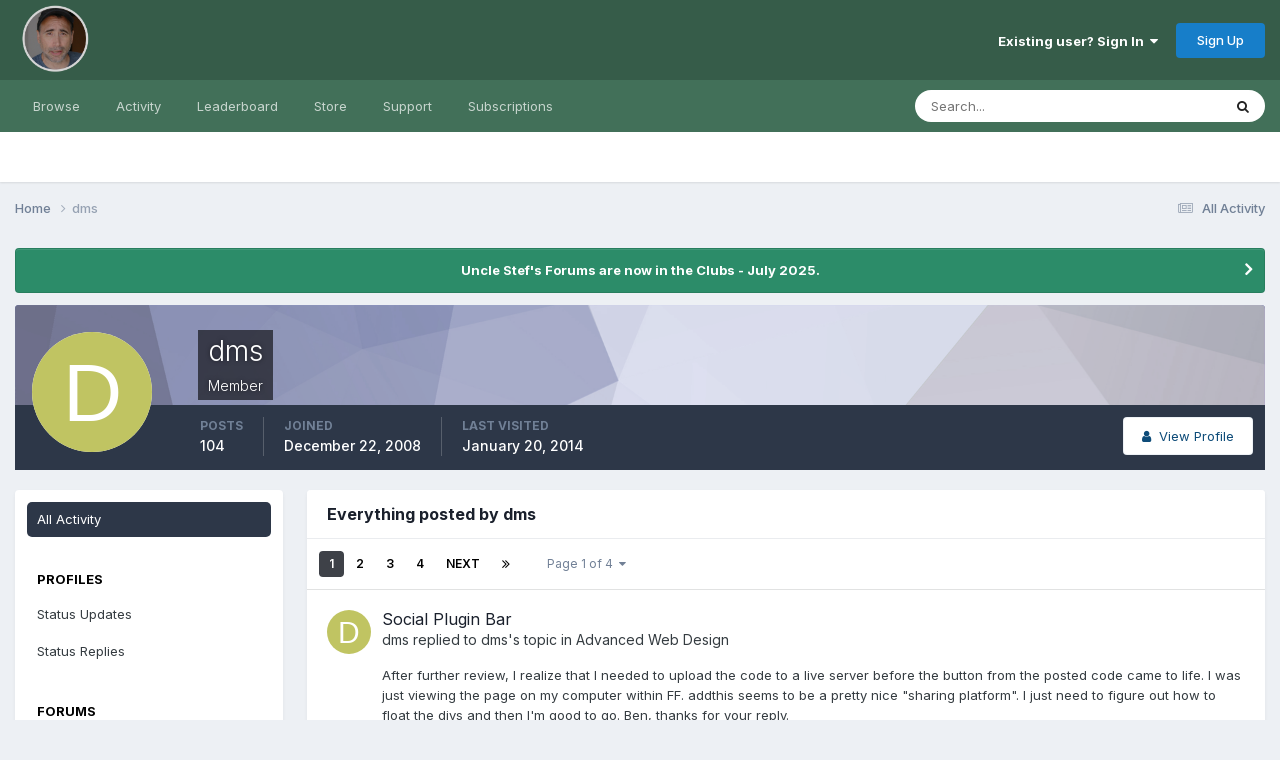

--- FILE ---
content_type: text/html;charset=UTF-8
request_url: https://www.killersites.com/community/index.php?/profile/14234-dms/content/
body_size: 18142
content:
<!DOCTYPE html>
<html lang="en-US" dir="ltr">
	<head>
		<meta charset="utf-8">
        
		<title>dms's Content - Uncle Stef&#039;s Forums</title>
		
			<script>
  (function(i,s,o,g,r,a,m){i['GoogleAnalyticsObject']=r;i[r]=i[r]||function(){
  (i[r].q=i[r].q||[]).push(arguments)},i[r].l=1*new Date();a=s.createElement(o),
  m=s.getElementsByTagName(o)[0];a.async=1;a.src=g;m.parentNode.insertBefore(a,m)
  })(window,document,'script','//www.google-analytics.com/analytics.js','ga');

  ga('create', 'UA-32266766-2', 'killersites.com');
  ga('send', 'pageview');

</script>
		
		
		
		

	<meta name="viewport" content="width=device-width, initial-scale=1">


	
	


	<meta name="twitter:card" content="summary" />




	
		
			
				<meta property="og:site_name" content="Uncle Stef&#039;s Forums">
			
		
	

	
		
			
				<meta property="og:locale" content="en_US">
			
		
	


	
		<link rel="canonical" href="https://www.killersites.com/community/index.php?/profile/14234-dms/content/" />
	





<link rel="manifest" href="https://www.killersites.com/community/index.php?/manifest.webmanifest/">
<meta name="msapplication-config" content="https://www.killersites.com/community/index.php?/browserconfig.xml/">
<meta name="msapplication-starturl" content="/">
<meta name="application-name" content="Uncle Stef's Forums">
<meta name="apple-mobile-web-app-title" content="Uncle Stef's Forums">

	<meta name="theme-color" content="#365c49">










<link rel="preload" href="//www.killersites.com/community/applications/core/interface/font/fontawesome-webfont.woff2?v=4.7.0" as="font" crossorigin="anonymous">
		


	<link rel="preconnect" href="https://fonts.googleapis.com">
	<link rel="preconnect" href="https://fonts.gstatic.com" crossorigin>
	
		<link href="https://fonts.googleapis.com/css2?family=Inter:wght@300;400;500;600;700&display=swap" rel="stylesheet">
	



	<link rel='stylesheet' href='https://www.killersites.com/community/uploads/css_built_1/341e4a57816af3ba440d891ca87450ff_framework.css?v=60f63faac41759177305' media='all'>

	<link rel='stylesheet' href='https://www.killersites.com/community/uploads/css_built_1/05e81b71abe4f22d6eb8d1a929494829_responsive.css?v=60f63faac41759177305' media='all'>

	<link rel='stylesheet' href='https://www.killersites.com/community/uploads/css_built_1/90eb5adf50a8c640f633d47fd7eb1778_core.css?v=60f63faac41759177305' media='all'>

	<link rel='stylesheet' href='https://www.killersites.com/community/uploads/css_built_1/5a0da001ccc2200dc5625c3f3934497d_core_responsive.css?v=60f63faac41759177305' media='all'>

	<link rel='stylesheet' href='https://www.killersites.com/community/uploads/css_built_1/ffdbd8340d5c38a97b780eeb2549bc3f_profiles.css?v=60f63faac41759177305' media='all'>

	<link rel='stylesheet' href='https://www.killersites.com/community/uploads/css_built_1/f2ef08fd7eaff94a9763df0d2e2aaa1f_streams.css?v=60f63faac41759177305' media='all'>

	<link rel='stylesheet' href='https://www.killersites.com/community/uploads/css_built_1/9be4fe0d9dd3ee2160f368f53374cd3f_leaderboard.css?v=60f63faac41759177305' media='all'>

	<link rel='stylesheet' href='https://www.killersites.com/community/uploads/css_built_1/125515e1b6f230e3adf3a20c594b0cea_profiles_responsive.css?v=60f63faac41759177305' media='all'>

	<link rel='stylesheet' href='https://www.killersites.com/community/uploads/css_built_1/6a6afb106122c1b73b3caacf669ca862_profile.css?v=60f63faac41759177305' media='all'>

	<link rel='stylesheet' href='https://www.killersites.com/community/uploads/css_built_1/85f08a814a02aa8260eec3eab0e3ca47_profile.css?v=60f63faac41759177305' media='all'>





<link rel='stylesheet' href='https://www.killersites.com/community/uploads/css_built_1/258adbb6e4f3e83cd3b355f84e3fa002_custom.css?v=60f63faac41759177305' media='all'>




		
		

	</head>
	<body class="ipsApp ipsApp_front ipsJS_none ipsClearfix" data-controller="core.front.core.app"  data-message=""  data-pageapp="core" data-pagelocation="front" data-pagemodule="members" data-pagecontroller="profile" data-pageid="14234"   >
		
        

        

		<a href="#ipsLayout_mainArea" class="ipsHide" title="Go to main content on this page" accesskey="m">Jump to content</a>
		





		<div id="ipsLayout_header" class="ipsClearfix">
			<header>
				<div class="ipsLayout_container">
					


<a href='https://www.killersites.com/community/' id='elLogo' accesskey='1'><img src="https://www.killersites.com/community/uploads/monthly_2023_04/Stef-icon-2020.png.100acf85670e2ce62d37bf4401fb9743.png" alt='Uncle Stef&#039;s Forums'></a>

					
						

	<ul id="elUserNav" class="ipsList_inline cSignedOut ipsResponsive_showDesktop">
		
        
		
        
        
            
            
	


	<li class='cUserNav_icon ipsHide' id='elCart_container'></li>
	<li class='elUserNav_sep ipsHide' id='elCart_sep'></li>

<li id="elSignInLink">
                <a href="https://www.killersites.com/community/index.php?/login/" data-ipsmenu-closeonclick="false" data-ipsmenu id="elUserSignIn">
                    Existing user? Sign In  <i class="fa fa-caret-down"></i>
                </a>
                
<div id='elUserSignIn_menu' class='ipsMenu ipsMenu_auto ipsHide'>
	<form accept-charset='utf-8' method='post' action='https://www.killersites.com/community/index.php?/login/'>
		<input type="hidden" name="csrfKey" value="3e43eada5b49c2b622a1bc6267e65625">
		<input type="hidden" name="ref" value="aHR0cHM6Ly93d3cua2lsbGVyc2l0ZXMuY29tL2NvbW11bml0eS9pbmRleC5waHA/L3Byb2ZpbGUvMTQyMzQtZG1zL2NvbnRlbnQv">
		<div data-role="loginForm">
			
			
			
				<div class='ipsColumns ipsColumns_noSpacing'>
					<div class='ipsColumn ipsColumn_wide' id='elUserSignIn_internal'>
						
<div class="ipsPad ipsForm ipsForm_vertical">
	<h4 class="ipsType_sectionHead">Sign In</h4>
	<br><br>
	<ul class='ipsList_reset'>
		<li class="ipsFieldRow ipsFieldRow_noLabel ipsFieldRow_fullWidth">
			
			
				<input type="email" placeholder="Email Address" name="auth" autocomplete="email">
			
		</li>
		<li class="ipsFieldRow ipsFieldRow_noLabel ipsFieldRow_fullWidth">
			<input type="password" placeholder="Password" name="password" autocomplete="current-password">
		</li>
		<li class="ipsFieldRow ipsFieldRow_checkbox ipsClearfix">
			<span class="ipsCustomInput">
				<input type="checkbox" name="remember_me" id="remember_me_checkbox" value="1" checked aria-checked="true">
				<span></span>
			</span>
			<div class="ipsFieldRow_content">
				<label class="ipsFieldRow_label" for="remember_me_checkbox">Remember me</label>
				<span class="ipsFieldRow_desc">Not recommended on shared computers</span>
			</div>
		</li>
		<li class="ipsFieldRow ipsFieldRow_fullWidth">
			<button type="submit" name="_processLogin" value="usernamepassword" class="ipsButton ipsButton_primary ipsButton_small" id="elSignIn_submit">Sign In</button>
			
				<p class="ipsType_right ipsType_small">
					
						<a href='https://www.killersites.com/community/index.php?/lostpassword/' data-ipsDialog data-ipsDialog-title='Forgot your password?'>
					
					Forgot your password?</a>
				</p>
			
		</li>
	</ul>
</div>
					</div>
					<div class='ipsColumn ipsColumn_wide'>
						<div class='ipsPadding' id='elUserSignIn_external'>
							<div class='ipsAreaBackground_light ipsPadding:half'>
								
									<p class='ipsType_reset ipsType_small ipsType_center'><strong>Or sign in with one of these services</strong></p>
								
								
									<div class='ipsType_center ipsMargin_top:half'>
										

<button type="submit" name="_processLogin" value="2" class='ipsButton ipsButton_verySmall ipsButton_fullWidth ipsSocial ipsSocial_facebook' style="background-color: #3a579a">
	
		<span class='ipsSocial_icon'>
			
				<i class='fa fa-facebook-official'></i>
			
		</span>
		<span class='ipsSocial_text'>Sign in with Facebook</span>
	
</button>
									</div>
								
									<div class='ipsType_center ipsMargin_top:half'>
										

<button type="submit" name="_processLogin" value="9" class='ipsButton ipsButton_verySmall ipsButton_fullWidth ipsSocial ipsSocial_twitter' style="background-color: #000000">
	
		<span class='ipsSocial_icon'>
			
				<i class='fa fa-twitter'></i>
			
		</span>
		<span class='ipsSocial_text'>Sign in with X</span>
	
</button>
									</div>
								
									<div class='ipsType_center ipsMargin_top:half'>
										

<button type="submit" name="_processLogin" value="3" class='ipsButton ipsButton_verySmall ipsButton_fullWidth ipsSocial ipsSocial_google' style="background-color: #4285F4">
	
		<span class='ipsSocial_icon'>
			
				<i class='fa fa-google'></i>
			
		</span>
		<span class='ipsSocial_text'>Sign in with Google</span>
	
</button>
									</div>
								
							</div>
						</div>
					</div>
				</div>
			
		</div>
	</form>
</div>
            </li>
            
        
		
			<li>
				
					<a href="https://www.killersites.com/community/index.php?/register/" data-ipsdialog data-ipsdialog-size="narrow" data-ipsdialog-title="Sign Up"  id="elRegisterButton" class="ipsButton ipsButton_normal ipsButton_primary">Sign Up</a>
				
			</li>
		
	</ul>

						
<ul class='ipsMobileHamburger ipsList_reset ipsResponsive_hideDesktop'>
	<li data-ipsDrawer data-ipsDrawer-drawerElem='#elMobileDrawer'>
		<a href='#'>
			
			
				
			
			
			
			<i class='fa fa-navicon'></i>
		</a>
	</li>
</ul>
					
				</div>
			</header>
			

	<nav data-controller='core.front.core.navBar' class=' ipsResponsive_showDesktop'>
		<div class='ipsNavBar_primary ipsLayout_container '>
			<ul data-role="primaryNavBar" class='ipsClearfix'>
				


	
		
		
		<li  id='elNavSecondary_1' data-role="navBarItem" data-navApp="core" data-navExt="CustomItem">
			
			
				<a href="https://www.killersites.com/community/"  data-navItem-id="1" >
					Browse<span class='ipsNavBar_active__identifier'></span>
				</a>
			
			
				<ul class='ipsNavBar_secondary ipsHide' data-role='secondaryNavBar'>
					


	
		
		
		<li  id='elNavSecondary_3' data-role="navBarItem" data-navApp="core" data-navExt="Clubs">
			
			
				<a href="https://www.killersites.com/community/index.php?/clubs/"  data-navItem-id="3" >
					Clubs<span class='ipsNavBar_active__identifier'></span>
				</a>
			
			
		</li>
	
	

	
		
		
		<li  id='elNavSecondary_10' data-role="navBarItem" data-navApp="forums" data-navExt="Forums">
			
			
				<a href="https://www.killersites.com/community/index.php"  data-navItem-id="10" >
					Forums<span class='ipsNavBar_active__identifier'></span>
				</a>
			
			
		</li>
	
	

	
		
		
		<li  id='elNavSecondary_11' data-role="navBarItem" data-navApp="calendar" data-navExt="Calendar">
			
			
				<a href="https://www.killersites.com/community/index.php?/events/"  data-navItem-id="11" >
					Events<span class='ipsNavBar_active__identifier'></span>
				</a>
			
			
		</li>
	
	

	
		
		
		<li  id='elNavSecondary_12' data-role="navBarItem" data-navApp="downloads" data-navExt="Downloads">
			
			
				<a href="https://www.killersites.com/community/index.php?/files/"  data-navItem-id="12" >
					Downloads<span class='ipsNavBar_active__identifier'></span>
				</a>
			
			
		</li>
	
	

	
		
		
		<li  id='elNavSecondary_13' data-role="navBarItem" data-navApp="gallery" data-navExt="Gallery">
			
			
				<a href="https://www.killersites.com/community/index.php?/gallery/"  data-navItem-id="13" >
					Gallery<span class='ipsNavBar_active__identifier'></span>
				</a>
			
			
		</li>
	
	

	
	

	
		
		
		<li  id='elNavSecondary_15' data-role="navBarItem" data-navApp="core" data-navExt="StaffDirectory">
			
			
				<a href="https://www.killersites.com/community/index.php?/staff/"  data-navItem-id="15" >
					Staff<span class='ipsNavBar_active__identifier'></span>
				</a>
			
			
		</li>
	
	

	
		
		
		<li  id='elNavSecondary_16' data-role="navBarItem" data-navApp="core" data-navExt="OnlineUsers">
			
			
				<a href="https://www.killersites.com/community/index.php?/online/"  data-navItem-id="16" >
					Online Users<span class='ipsNavBar_active__identifier'></span>
				</a>
			
			
		</li>
	
	

	
		
		
		<li  id='elNavSecondary_17' data-role="navBarItem" data-navApp="core" data-navExt="Leaderboard">
			
			
				<a href="https://www.killersites.com/community/index.php?/leaderboard/"  data-navItem-id="17" >
					Leaderboard<span class='ipsNavBar_active__identifier'></span>
				</a>
			
			
		</li>
	
	

					<li class='ipsHide' id='elNavigationMore_1' data-role='navMore'>
						<a href='#' data-ipsMenu data-ipsMenu-appendTo='#elNavigationMore_1' id='elNavigationMore_1_dropdown'>More <i class='fa fa-caret-down'></i></a>
						<ul class='ipsHide ipsMenu ipsMenu_auto' id='elNavigationMore_1_dropdown_menu' data-role='moreDropdown'></ul>
					</li>
				</ul>
			
		</li>
	
	

	
		
		
		<li  id='elNavSecondary_2' data-role="navBarItem" data-navApp="core" data-navExt="CustomItem">
			
			
				<a href="https://www.killersites.com/community/index.php?/discover/"  data-navItem-id="2" >
					Activity<span class='ipsNavBar_active__identifier'></span>
				</a>
			
			
				<ul class='ipsNavBar_secondary ipsHide' data-role='secondaryNavBar'>
					


	
		
		
		<li  id='elNavSecondary_4' data-role="navBarItem" data-navApp="core" data-navExt="AllActivity">
			
			
				<a href="https://www.killersites.com/community/index.php?/discover/"  data-navItem-id="4" >
					All Activity<span class='ipsNavBar_active__identifier'></span>
				</a>
			
			
		</li>
	
	

	
	

	
	

	
	

	
		
		
		<li  id='elNavSecondary_8' data-role="navBarItem" data-navApp="core" data-navExt="Search">
			
			
				<a href="https://www.killersites.com/community/index.php?/search/"  data-navItem-id="8" >
					Search<span class='ipsNavBar_active__identifier'></span>
				</a>
			
			
		</li>
	
	

	
		
		
		<li  id='elNavSecondary_9' data-role="navBarItem" data-navApp="core" data-navExt="Promoted">
			
			
				<a href="https://www.killersites.com/community/index.php?/ourpicks/"  data-navItem-id="9" >
					Our Picks<span class='ipsNavBar_active__identifier'></span>
				</a>
			
			
		</li>
	
	

					<li class='ipsHide' id='elNavigationMore_2' data-role='navMore'>
						<a href='#' data-ipsMenu data-ipsMenu-appendTo='#elNavigationMore_2' id='elNavigationMore_2_dropdown'>More <i class='fa fa-caret-down'></i></a>
						<ul class='ipsHide ipsMenu ipsMenu_auto' id='elNavigationMore_2_dropdown_menu' data-role='moreDropdown'></ul>
					</li>
				</ul>
			
		</li>
	
	

	
		
		
		<li  id='elNavSecondary_18' data-role="navBarItem" data-navApp="core" data-navExt="Leaderboard">
			
			
				<a href="https://www.killersites.com/community/index.php?/leaderboard/"  data-navItem-id="18" >
					Leaderboard<span class='ipsNavBar_active__identifier'></span>
				</a>
			
			
		</li>
	
	

	
		
		
		<li  id='elNavSecondary_19' data-role="navBarItem" data-navApp="nexus" data-navExt="Store">
			
			
				<a href="https://www.killersites.com/community/index.php?/store/"  data-navItem-id="19" >
					Store<span class='ipsNavBar_active__identifier'></span>
				</a>
			
			
				<ul class='ipsNavBar_secondary ipsHide' data-role='secondaryNavBar'>
					


	
	

	
	

	
	

	
	

					<li class='ipsHide' id='elNavigationMore_19' data-role='navMore'>
						<a href='#' data-ipsMenu data-ipsMenu-appendTo='#elNavigationMore_19' id='elNavigationMore_19_dropdown'>More <i class='fa fa-caret-down'></i></a>
						<ul class='ipsHide ipsMenu ipsMenu_auto' id='elNavigationMore_19_dropdown_menu' data-role='moreDropdown'></ul>
					</li>
				</ul>
			
		</li>
	
	

	
		
		
		<li  id='elNavSecondary_31' data-role="navBarItem" data-navApp="core" data-navExt="CustomItem">
			
			
				<a href="https://www.killersites.com/community/index.php?/support/"  data-navItem-id="31" >
					Support<span class='ipsNavBar_active__identifier'></span>
				</a>
			
			
				<ul class='ipsNavBar_secondary ipsHide' data-role='secondaryNavBar'>
					


	
	

	
	

					<li class='ipsHide' id='elNavigationMore_31' data-role='navMore'>
						<a href='#' data-ipsMenu data-ipsMenu-appendTo='#elNavigationMore_31' id='elNavigationMore_31_dropdown'>More <i class='fa fa-caret-down'></i></a>
						<ul class='ipsHide ipsMenu ipsMenu_auto' id='elNavigationMore_31_dropdown_menu' data-role='moreDropdown'></ul>
					</li>
				</ul>
			
		</li>
	
	

	
		
		
		<li  id='elNavSecondary_34' data-role="navBarItem" data-navApp="nexus" data-navExt="Subscriptions">
			
			
				<a href="https://www.killersites.com/community/index.php?/subscriptions/"  data-navItem-id="34" >
					Subscriptions<span class='ipsNavBar_active__identifier'></span>
				</a>
			
			
		</li>
	
	

	
	

				<li class='ipsHide' id='elNavigationMore' data-role='navMore'>
					<a href='#' data-ipsMenu data-ipsMenu-appendTo='#elNavigationMore' id='elNavigationMore_dropdown'>More</a>
					<ul class='ipsNavBar_secondary ipsHide' data-role='secondaryNavBar'>
						<li class='ipsHide' id='elNavigationMore_more' data-role='navMore'>
							<a href='#' data-ipsMenu data-ipsMenu-appendTo='#elNavigationMore_more' id='elNavigationMore_more_dropdown'>More <i class='fa fa-caret-down'></i></a>
							<ul class='ipsHide ipsMenu ipsMenu_auto' id='elNavigationMore_more_dropdown_menu' data-role='moreDropdown'></ul>
						</li>
					</ul>
				</li>
			</ul>
			

	<div id="elSearchWrapper">
		<div id='elSearch' data-controller="core.front.core.quickSearch">
			<form accept-charset='utf-8' action='//www.killersites.com/community/index.php?/search/&amp;do=quicksearch' method='post'>
                <input type='search' id='elSearchField' placeholder='Search...' name='q' autocomplete='off' aria-label='Search'>
                <details class='cSearchFilter'>
                    <summary class='cSearchFilter__text'></summary>
                    <ul class='cSearchFilter__menu'>
                        
                        <li><label><input type="radio" name="type" value="all" ><span class='cSearchFilter__menuText'>Everywhere</span></label></li>
                        
                        
                            <li><label><input type="radio" name="type" value="core_statuses_status" checked><span class='cSearchFilter__menuText'>Status Updates</span></label></li>
                        
                            <li><label><input type="radio" name="type" value="forums_topic"><span class='cSearchFilter__menuText'>Topics</span></label></li>
                        
                            <li><label><input type="radio" name="type" value="calendar_event"><span class='cSearchFilter__menuText'>Events</span></label></li>
                        
                            <li><label><input type="radio" name="type" value="downloads_file"><span class='cSearchFilter__menuText'>Files</span></label></li>
                        
                            <li><label><input type="radio" name="type" value="gallery_image"><span class='cSearchFilter__menuText'>Images</span></label></li>
                        
                            <li><label><input type="radio" name="type" value="gallery_album_item"><span class='cSearchFilter__menuText'>Albums</span></label></li>
                        
                            <li><label><input type="radio" name="type" value="nexus_package_item"><span class='cSearchFilter__menuText'>Products</span></label></li>
                        
                            <li><label><input type="radio" name="type" value="core_members"><span class='cSearchFilter__menuText'>Members</span></label></li>
                        
                    </ul>
                </details>
				<button class='cSearchSubmit' type="submit" aria-label='Search'><i class="fa fa-search"></i></button>
			</form>
		</div>
	</div>

		</div>
	</nav>

			
<ul id='elMobileNav' class='ipsResponsive_hideDesktop' data-controller='core.front.core.mobileNav'>
	
		
			<li id='elMobileBreadcrumb'>
				<a href='https://www.killersites.com/community/'>
					<span>Home</span>
				</a>
			</li>
		
	
	
	
	<li >
		<a data-action="defaultStream" href='https://www.killersites.com/community/index.php?/discover/'><i class="fa fa-newspaper-o" aria-hidden="true"></i></a>
	</li>

	

	
		<li class='ipsJS_show'>
			<a href='https://www.killersites.com/community/index.php?/search/'><i class='fa fa-search'></i></a>
		</li>
	
</ul>
		</div>
		<main id="ipsLayout_body" class="ipsLayout_container">
			<div id="ipsLayout_contentArea">
				<div id="ipsLayout_contentWrapper">
					
<nav class='ipsBreadcrumb ipsBreadcrumb_top ipsFaded_withHover'>
	

	<ul class='ipsList_inline ipsPos_right'>
		
		<li >
			<a data-action="defaultStream" class='ipsType_light '  href='https://www.killersites.com/community/index.php?/discover/'><i class="fa fa-newspaper-o" aria-hidden="true"></i> <span>All Activity</span></a>
		</li>
		
	</ul>

	<ul data-role="breadcrumbList">
		<li>
			<a title="Home" href='https://www.killersites.com/community/'>
				<span>Home <i class='fa fa-angle-right'></i></span>
			</a>
		</li>
		
		
			<li>
				
					<a href='https://www.killersites.com/community/index.php?/profile/14234-dms/'>
						<span>dms </span>
					</a>
				
			</li>
		
	</ul>
</nav>
					
					<div id="ipsLayout_mainArea">
						
						
						
						

	


	<div class='cAnnouncementsContent'>
		
		<div class='cAnnouncementContentTop ipsAnnouncement ipsMessage_success ipsType_center'>
            
			<a href='https://www.killersites.com/community/index.php?/announcement/2-uncle-stefs-forums-are-now-in-the-clubs-july-2025/' data-ipsDialog data-ipsDialog-title="Uncle Stef&#039;s Forums are now in the Clubs - July 2025.">Uncle Stef&#039;s Forums are now in the Clubs - July 2025.</a>
            
		</div>
		
	</div>



						


<div data-controller='core.front.profile.main' id='elProfileUserContent'>
	

<header data-role="profileHeader">
    <div class='ipsPageHead_special cProfileHeaderMinimal' id='elProfileHeader' data-controller='core.global.core.coverPhoto' data-url="https://www.killersites.com/community/index.php?/profile/14234-dms/&amp;csrfKey=3e43eada5b49c2b622a1bc6267e65625" data-coverOffset='0'>
        
        <div class='ipsCoverPhoto_container' style="background-color: hsl(234, 100%, 80% )">
            <img src='https://www.killersites.com/community/uploads/set_resources_1/84c1e40ea0e759e3f1505eb1788ddf3c_pattern.png' class='ipsCoverPhoto_photo' data-action="toggleCoverPhoto" alt=''>
        </div>
        
        
        <div class='ipsColumns ipsColumns_collapsePhone' data-hideOnCoverEdit>
            <div class='ipsColumn ipsColumn_fixed ipsColumn_narrow ipsPos_center' id='elProfilePhoto'>
                
                <span class='ipsUserPhoto ipsUserPhoto_xlarge'>
						<img src='data:image/svg+xml,%3Csvg%20xmlns%3D%22http%3A%2F%2Fwww.w3.org%2F2000%2Fsvg%22%20viewBox%3D%220%200%201024%201024%22%20style%3D%22background%3A%23c0c462%22%3E%3Cg%3E%3Ctext%20text-anchor%3D%22middle%22%20dy%3D%22.35em%22%20x%3D%22512%22%20y%3D%22512%22%20fill%3D%22%23ffffff%22%20font-size%3D%22700%22%20font-family%3D%22-apple-system%2C%20BlinkMacSystemFont%2C%20Roboto%2C%20Helvetica%2C%20Arial%2C%20sans-serif%22%3ED%3C%2Ftext%3E%3C%2Fg%3E%3C%2Fsvg%3E' alt=''>
					</span>
                
                
            </div>
            <div class='ipsColumn ipsColumn_fluid'>
                <div class='ipsPos_left ipsPad cProfileHeader_name ipsType_normal'>
                    <h1 class='ipsType_reset ipsPageHead_barText'>
                        dms

                        
                        
                    </h1>
                    <span>
						
						<span class='ipsPageHead_barText'>Member</span>
					</span>
                </div>
                
                <ul class='ipsList_inline ipsPad ipsResponsive_hidePhone ipsResponsive_block ipsPos_left'>
                    
                    <li>

<div data-followApp='core' data-followArea='member' data-followID='14234'  data-controller='core.front.core.followButton'>
	
		

	
</div></li>
                    
                    
                </ul>
                
            </div>
        </div>
    </div>

    <div class='ipsGrid ipsAreaBackground ipsPad ipsResponsive_showPhone ipsResponsive_block'>
        
        
        

        
        
        <div data-role='switchView' class='ipsGrid_span12'>
            <div data-action="goToProfile" data-type='phone' class=''>
                <a href='https://www.killersites.com/community/index.php?/profile/14234-dms/' class='ipsButton ipsButton_veryLight ipsButton_small ipsButton_fullWidth' title="dms's Profile"><i class='fa fa-user'></i></a>
            </div>
            <div data-action="browseContent" data-type='phone' class='ipsHide'>
                <a href="https://www.killersites.com/community/index.php?/profile/14234-dms/content/" rel="nofollow" class='ipsButton ipsButton_veryLight ipsButton_small ipsButton_fullWidth'  title="dms's Content"><i class='fa fa-newspaper-o'></i></a>
            </div>
        </div>
    </div>

    <div id='elProfileStats' class='ipsClearfix sm:ipsPadding ipsResponsive_pull'>
        <div data-role='switchView' class='ipsResponsive_hidePhone ipsPos_right'>
            <a href='https://www.killersites.com/community/index.php?/profile/14234-dms/' class='ipsButton ipsButton_veryLight ipsButton_small ipsPos_right ' data-action="goToProfile" data-type='full' title="dms's Profile"><i class='fa fa-user'></i> <span class='ipsResponsive_showDesktop ipsResponsive_inline'>&nbsp;View Profile</span></a>
            <a href="https://www.killersites.com/community/index.php?/profile/14234-dms/content/" rel="nofollow" class='ipsButton ipsButton_veryLight ipsButton_small ipsPos_right ipsHide' data-action="browseContent" data-type='full' title="dms's Content"><i class='fa fa-newspaper-o'></i> <span class='ipsResponsive_showDesktop ipsResponsive_inline'>&nbsp;See their activity</span></a>
        </div>
        <ul class='ipsList_reset ipsFlex ipsFlex-ai:center ipsFlex-fw:wrap ipsPos_left ipsResponsive_noFloat'>
            <li>
                <h4 class='ipsType_minorHeading'>Posts</h4>
                104
            </li>
            <li>
                <h4 class='ipsType_minorHeading'>Joined</h4>
                <time datetime='2008-12-22T15:35:34Z' title='12/22/2008 03:35  PM' data-short='17 yr'>December 22, 2008</time>
            </li>
            
            <li>
                <h4 class='ipsType_minorHeading'>Last visited</h4>
                <span>
					
                    <time datetime='2014-01-20T05:07:04Z' title='01/20/2014 05:07  AM' data-short='12 yr'>January 20, 2014</time>
				</span>
            </li>
            
            
        </ul>
    </div>
</header>
	<div data-role="profileContent" class='ipsSpacer_top'>

		<div class="ipsColumns ipsColumns_collapsePhone">
			<div class="ipsColumn ipsColumn_wide">
				<div class='ipsPadding:half ipsBox'>
					<div class="ipsSideMenu" data-ipsTabBar data-ipsTabBar-contentArea='#elUserContent' data-ipsTabBar-itemselector=".ipsSideMenu_item" data-ipsTabBar-activeClass="ipsSideMenu_itemActive" data-ipsSideMenu>
						<h3 class="ipsSideMenu_mainTitle ipsAreaBackground_light ipsType_medium">
							<a href="#user_content" class="ipsPad_double" data-action="openSideMenu"><i class="fa fa-bars"></i> &nbsp;Content Type&nbsp;<i class="fa fa-caret-down"></i></a>
						</h3>
						<div>
							<ul class="ipsSideMenu_list">
								<li><a href="https://www.killersites.com/community/index.php?/profile/14234-dms/content/&amp;change_section=1" class="ipsSideMenu_item ipsSideMenu_itemActive">All Activity</a></li>
							</ul>
							
								<h4 class='ipsSideMenu_subTitle'>Profiles</h4>
								<ul class="ipsSideMenu_list">
									
										<li><a href="https://www.killersites.com/community/index.php?/profile/14234-dms/content/&amp;type=core_statuses_status&amp;change_section=1" class="ipsSideMenu_item ">Status Updates</a></li>
									
										<li><a href="https://www.killersites.com/community/index.php?/profile/14234-dms/content/&amp;type=core_statuses_reply&amp;change_section=1" class="ipsSideMenu_item ">Status Replies</a></li>
									
								</ul>
							
								<h4 class='ipsSideMenu_subTitle'>Forums</h4>
								<ul class="ipsSideMenu_list">
									
										<li><a href="https://www.killersites.com/community/index.php?/profile/14234-dms/content/&amp;type=forums_topic&amp;change_section=1" class="ipsSideMenu_item ">Topics</a></li>
									
										<li><a href="https://www.killersites.com/community/index.php?/profile/14234-dms/content/&amp;type=forums_topic_post&amp;change_section=1" class="ipsSideMenu_item ">Posts</a></li>
									
								</ul>
							
								<h4 class='ipsSideMenu_subTitle'>Events</h4>
								<ul class="ipsSideMenu_list">
									
										<li><a href="https://www.killersites.com/community/index.php?/profile/14234-dms/content/&amp;type=calendar_event&amp;change_section=1" class="ipsSideMenu_item ">Events</a></li>
									
										<li><a href="https://www.killersites.com/community/index.php?/profile/14234-dms/content/&amp;type=calendar_event_comment&amp;change_section=1" class="ipsSideMenu_item ">Event Comments</a></li>
									
								</ul>
							
								<h4 class='ipsSideMenu_subTitle'>Downloads</h4>
								<ul class="ipsSideMenu_list">
									
										<li><a href="https://www.killersites.com/community/index.php?/profile/14234-dms/content/&amp;type=downloads_file&amp;change_section=1" class="ipsSideMenu_item ">Files</a></li>
									
								</ul>
							
								<h4 class='ipsSideMenu_subTitle'>Gallery</h4>
								<ul class="ipsSideMenu_list">
									
										<li><a href="https://www.killersites.com/community/index.php?/profile/14234-dms/content/&amp;type=gallery_image&amp;change_section=1" class="ipsSideMenu_item ">Images</a></li>
									
										<li><a href="https://www.killersites.com/community/index.php?/profile/14234-dms/content/&amp;type=gallery_image_comment&amp;change_section=1" class="ipsSideMenu_item ">Image Comments</a></li>
									
										<li><a href="https://www.killersites.com/community/index.php?/profile/14234-dms/content/&amp;type=gallery_album_item&amp;change_section=1" class="ipsSideMenu_item ">Albums</a></li>
									
										<li><a href="https://www.killersites.com/community/index.php?/profile/14234-dms/content/&amp;type=gallery_album_comment&amp;change_section=1" class="ipsSideMenu_item ">Album Comments</a></li>
									
								</ul>
							
								<h4 class='ipsSideMenu_subTitle'>Store</h4>
								<ul class="ipsSideMenu_list">
									
										<li><a href="https://www.killersites.com/community/index.php?/profile/14234-dms/content/&amp;type=nexus_package_review&amp;change_section=1" class="ipsSideMenu_item ">Product Reviews</a></li>
									
								</ul>
							
						</div>			
					</div>
				</div>
			</div>
			<div class="ipsColumn ipsColumn_fluid" id='elUserContent'>
				
<div class='ipsBox'>
	<h2 class='ipsType_sectionTitle ipsType_reset'>Everything posted by dms</h2>
	

<div data-baseurl="https://www.killersites.com/community/index.php?/profile/14234-dms/content/&amp;all_activity=1&amp;page=1" data-resort="listResort" data-tableid="topics" data-controller="core.global.core.table">
	<div data-role="tableRows">
		
			<div class="ipsButtonBar ipsPad_half ipsClearfix ipsClear" data-role="tablePagination">
				<ul class='ipsPagination' id='elPagination_e55bc209d4a47507adc729ff650a27ce_410831737' data-ipsPagination-seoPagination='true' data-pages='4' data-ipsPagination  data-ipsPagination-pages="4" data-ipsPagination-perPage='25'>
		
			
				<li class='ipsPagination_first ipsPagination_inactive'><a href='https://www.killersites.com/community/index.php?/profile/14234-dms/content/&amp;all_activity=1' rel="first" data-page='1' data-ipsTooltip title='First page'><i class='fa fa-angle-double-left'></i></a></li>
				<li class='ipsPagination_prev ipsPagination_inactive'><a href='https://www.killersites.com/community/index.php?/profile/14234-dms/content/&amp;all_activity=1' rel="prev" data-page='0' data-ipsTooltip title='Previous page'>Prev</a></li>
			
			<li class='ipsPagination_page ipsPagination_active'><a href='https://www.killersites.com/community/index.php?/profile/14234-dms/content/&amp;all_activity=1' data-page='1'>1</a></li>
			
				
					<li class='ipsPagination_page'><a href='https://www.killersites.com/community/index.php?/profile/14234-dms/content/page/2/&amp;all_activity=1' data-page='2'>2</a></li>
				
					<li class='ipsPagination_page'><a href='https://www.killersites.com/community/index.php?/profile/14234-dms/content/page/3/&amp;all_activity=1' data-page='3'>3</a></li>
				
					<li class='ipsPagination_page'><a href='https://www.killersites.com/community/index.php?/profile/14234-dms/content/page/4/&amp;all_activity=1' data-page='4'>4</a></li>
				
				<li class='ipsPagination_next'><a href='https://www.killersites.com/community/index.php?/profile/14234-dms/content/page/2/&amp;all_activity=1' rel="next" data-page='2' data-ipsTooltip title='Next page'>Next</a></li>
				<li class='ipsPagination_last'><a href='https://www.killersites.com/community/index.php?/profile/14234-dms/content/page/4/&amp;all_activity=1' rel="last" data-page='4' data-ipsTooltip title='Last page'><i class='fa fa-angle-double-right'></i></a></li>
			
			
				<li class='ipsPagination_pageJump'>
					<a href='#' data-ipsMenu data-ipsMenu-closeOnClick='false' data-ipsMenu-appendTo='#elPagination_e55bc209d4a47507adc729ff650a27ce_410831737' id='elPagination_e55bc209d4a47507adc729ff650a27ce_410831737_jump'>Page 1 of 4 &nbsp;<i class='fa fa-caret-down'></i></a>
					<div class='ipsMenu ipsMenu_narrow ipsPadding ipsHide' id='elPagination_e55bc209d4a47507adc729ff650a27ce_410831737_jump_menu'>
						<form accept-charset='utf-8' method='post' action='https://www.killersites.com/community/index.php?/profile/14234-dms/content/&amp;all_activity=1' data-role="pageJump" data-baseUrl='#'>
							<ul class='ipsForm ipsForm_horizontal'>
								<li class='ipsFieldRow'>
									<input type='number' min='1' max='4' placeholder='Page number' class='ipsField_fullWidth' name='page'>
								</li>
								<li class='ipsFieldRow ipsFieldRow_fullWidth'>
									<input type='submit' class='ipsButton_fullWidth ipsButton ipsButton_verySmall ipsButton_primary' value='Go'>
								</li>
							</ul>
						</form>
					</div>
				</li>
			
		
	</ul>
			</div>
		
		<ol class='ipsDataList ipsDataList_large cSearchActivity ipsStream ipsPad'>
			
				

<li class='ipsStreamItem ipsStreamItem_contentBlock ipsStreamItem_expanded ipsAreaBackground_reset ipsPad  ' data-role='activityItem' data-timestamp='1338998353'>
	<div class='ipsStreamItem_container ipsClearfix'>
		
			
			<div class='ipsStreamItem_header ipsPhotoPanel ipsPhotoPanel_mini'>
								
					<span class='ipsStreamItem_contentType' data-ipsTooltip title='Post'><i class='fa fa-comment'></i></span>
				
				

	<a href="https://www.killersites.com/community/index.php?/profile/14234-dms/" rel="nofollow" data-ipsHover data-ipsHover-target="https://www.killersites.com/community/index.php?/profile/14234-dms/&amp;do=hovercard" class="ipsUserPhoto ipsUserPhoto_mini" title="Go to dms's profile">
		<img src='data:image/svg+xml,%3Csvg%20xmlns%3D%22http%3A%2F%2Fwww.w3.org%2F2000%2Fsvg%22%20viewBox%3D%220%200%201024%201024%22%20style%3D%22background%3A%23c0c462%22%3E%3Cg%3E%3Ctext%20text-anchor%3D%22middle%22%20dy%3D%22.35em%22%20x%3D%22512%22%20y%3D%22512%22%20fill%3D%22%23ffffff%22%20font-size%3D%22700%22%20font-family%3D%22-apple-system%2C%20BlinkMacSystemFont%2C%20Roboto%2C%20Helvetica%2C%20Arial%2C%20sans-serif%22%3ED%3C%2Ftext%3E%3C%2Fg%3E%3C%2Fsvg%3E' alt='dms' loading="lazy">
	</a>

				<div class=''>
					
					<h2 class='ipsType_reset ipsStreamItem_title ipsContained_container ipsStreamItem_titleSmall'>
						
						
						<span class='ipsType_break ipsContained'>
							<a href='https://www.killersites.com/community/index.php?/topic/7824-social-plugin-bar/&amp;do=findComment&amp;comment=32628' data-linkType="link" data-searchable> Social Plugin Bar</a>
						</span>
						
					</h2>
					
						<p class='ipsType_reset ipsStreamItem_status ipsType_blendLinks'>
							
<a href='https://www.killersites.com/community/index.php?/profile/14234-dms/' rel="nofollow" data-ipsHover data-ipsHover-width="370" data-ipsHover-target='https://www.killersites.com/community/index.php?/profile/14234-dms/&amp;do=hovercard' title="Go to dms's profile" class="ipsType_break">dms</a> replied to 
<a href='https://www.killersites.com/community/index.php?/profile/14234-dms/' rel="nofollow" data-ipsHover data-ipsHover-width="370" data-ipsHover-target='https://www.killersites.com/community/index.php?/profile/14234-dms/&amp;do=hovercard' title="Go to dms's profile" class="ipsType_break">dms</a>'s topic in <a href='https://www.killersites.com/community/index.php?/forum/24-advanced-web-design/'>Advanced Web Design</a>
						</p>
					
					
						
					
				</div>
			</div>
			
				<div class='ipsStreamItem_snippet ipsType_break'>
					
					 	

	<div class='ipsType_richText ipsContained ipsType_medium'>
		<div data-ipsTruncate data-ipsTruncate-type='remove' data-ipsTruncate-size='3 lines' data-ipsTruncate-watch='false'>
			After further review, I realize that I needed to upload the code to a live server before the button from the posted code came to life. I was just viewing the page on my computer within FF. addthis seems to be a pretty nice "sharing platform". I just need to figure out how to float the divs and then I'm good to go.  
  
Ben, thanks for your reply.
		</div>
	</div>


					
				</div>
				<ul class='ipsList_inline ipsStreamItem_meta ipsGap:1'>
					<li class='ipsType_light ipsType_medium'>
						
						<i class='fa fa-clock-o'></i> <time datetime='2012-06-06T15:59:13Z' title='06/06/2012 03:59  PM' data-short='13 yr'>June 6, 2012</time>
						
					</li>
					
						<li class='ipsType_light ipsType_medium'>
							<a href='https://www.killersites.com/community/index.php?/topic/7824-social-plugin-bar/&amp;do=findComment&amp;comment=32628' class='ipsType_blendLinks'>
								
									<i class='fa fa-comment'></i> 4 replies
								
							</a>
						</li>
					
					
					
				</ul>
			
		
	</div>
</li>
			
				

<li class='ipsStreamItem ipsStreamItem_contentBlock ipsStreamItem_expanded ipsAreaBackground_reset ipsPad  ' data-role='activityItem' data-timestamp='1338932883'>
	<div class='ipsStreamItem_container ipsClearfix'>
		
			
			<div class='ipsStreamItem_header ipsPhotoPanel ipsPhotoPanel_mini'>
				
					<span class='ipsStreamItem_contentType' data-ipsTooltip title='Topic'><i class='fa fa-comments'></i></span>
				
				

	<a href="https://www.killersites.com/community/index.php?/profile/14234-dms/" rel="nofollow" data-ipsHover data-ipsHover-target="https://www.killersites.com/community/index.php?/profile/14234-dms/&amp;do=hovercard" class="ipsUserPhoto ipsUserPhoto_mini" title="Go to dms's profile">
		<img src='data:image/svg+xml,%3Csvg%20xmlns%3D%22http%3A%2F%2Fwww.w3.org%2F2000%2Fsvg%22%20viewBox%3D%220%200%201024%201024%22%20style%3D%22background%3A%23c0c462%22%3E%3Cg%3E%3Ctext%20text-anchor%3D%22middle%22%20dy%3D%22.35em%22%20x%3D%22512%22%20y%3D%22512%22%20fill%3D%22%23ffffff%22%20font-size%3D%22700%22%20font-family%3D%22-apple-system%2C%20BlinkMacSystemFont%2C%20Roboto%2C%20Helvetica%2C%20Arial%2C%20sans-serif%22%3ED%3C%2Ftext%3E%3C%2Fg%3E%3C%2Fsvg%3E' alt='dms' loading="lazy">
	</a>

				<div class=''>
					
					<h2 class='ipsType_reset ipsStreamItem_title ipsContained_container '>
						
						
						<span class='ipsType_break ipsContained'>
							<a href='https://www.killersites.com/community/index.php?/topic/7824-social-plugin-bar/&amp;do=findComment&amp;comment=32617' data-linkType="link" data-searchable> Social Plugin Bar</a>
						</span>
						
					</h2>
					
						<p class='ipsType_reset ipsStreamItem_status ipsType_blendLinks'>
							
<a href='https://www.killersites.com/community/index.php?/profile/14234-dms/' rel="nofollow" data-ipsHover data-ipsHover-width="370" data-ipsHover-target='https://www.killersites.com/community/index.php?/profile/14234-dms/&amp;do=hovercard' title="Go to dms's profile" class="ipsType_break">dms</a> posted a topic in  <a href='https://www.killersites.com/community/index.php?/forum/24-advanced-web-design/'>Advanced Web Design</a>
						</p>
					
					
						
					
				</div>
			</div>
			
				<div class='ipsStreamItem_snippet ipsType_break'>
					
					 	

	<div class='ipsType_richText ipsContained ipsType_medium'>
		<div data-ipsTruncate data-ipsTruncate-type='remove' data-ipsTruncate-size='3 lines' data-ipsTruncate-watch='false'>
			Is there a good resource to where I could just copy/paste some code into a webpage that would have several links to the main social networks that's up to date that I might understand - JS isn't my cup of tea.   
  
I have some code a customer sent me that they found and ask me to include it into their site. I have no idea if it's up to date.  The code comes from addthis-dot-com and it seems to work, but I have no idea on how to style it and it may be outdated as far as I know. Can someone please explain to me the best practices when adding links to social networks.  
  
Thanks 
  
 

&lt;!-- ****** AddThis Button BEGIN ***** --&gt;
&lt;div class="addthis_toolbox addthis_default_style addthis_32x32_style"&gt;
&lt;a class="addthis_button_preferred_1"&gt;&lt;/a&gt;&lt;br /&gt;
&lt;a class="addthis_button_preferred_2"&gt;&lt;/a&gt;&lt;br /&gt;
&lt;a class="addthis_button_preferred_3"&gt;&lt;/a&gt;&lt;br /&gt;
&lt;a class="addthis_button_preferred_4"&gt;&lt;/a&gt;&lt;br /&gt;
&lt;a class="addthis_button_compact"&gt;&lt;/a&gt;&lt;br /&gt;
&lt;a class="addthis_counter addthis_bubble_style"&gt;&lt;/a&gt;&lt;br /&gt;
&lt;/div&gt;
&lt;script type="text/javascript"&gt;var addthis_config =
{"data_track_addressbar":true};&lt;/script&gt;
&lt;script type="text/javascript" src="
http://s7.addthis.com/js/250/addthis_widget.js#pubid=ra-4fb7fcc0047d61bd
"&gt;&lt;/script&gt;
&lt;!-- AddThis Button END --&gt;


&lt;!-- ******* AddThis Follow BEGIN ***** --&gt;
&lt;p&gt;Follow Us&lt;/p&gt;
&lt;div class="addthis_toolbox addthis_32x32_style addthis_default_style"&gt;
&lt;a class="addthis_button_facebook_follow" addthis:userid="EEstates"&gt;&lt;/a&gt;
&lt;a class="addthis_button_twitter_follow" addthis:userid="EEstates"&gt;&lt;/a&gt;
&lt;a class="addthis_button_linkedin_follow" addthis:userid="lisamanzi"&gt;&lt;/a&gt;
&lt;a class="addthis_button_google_follow"
addthis:userid="/u/0/105440859768423451795/about"&gt;&lt;/a&gt;
&lt;a class="addthis_button_pinterest_follow" addthis:userid="eestates/"&gt;&lt;/a&gt;
&lt;/div&gt;
		</div>
	</div>


					
				</div>
				<ul class='ipsList_inline ipsStreamItem_meta ipsGap:1'>
					<li class='ipsType_light ipsType_medium'>
						
						<i class='fa fa-clock-o'></i> <time datetime='2012-06-05T21:48:03Z' title='06/05/2012 09:48  PM' data-short='13 yr'>June 5, 2012</time>
						
					</li>
					
						<li class='ipsType_light ipsType_medium'>
							<a href='https://www.killersites.com/community/index.php?/topic/7824-social-plugin-bar/&amp;do=findComment&amp;comment=32617' class='ipsType_blendLinks'>
								
									<i class='fa fa-comment'></i> 4 replies
								
							</a>
						</li>
					
					
					
				</ul>
			
		
	</div>
</li>
			
				

<li class='ipsStreamItem ipsStreamItem_contentBlock ipsStreamItem_expanded ipsAreaBackground_reset ipsPad  ' data-role='activityItem' data-timestamp='1320775001'>
	<div class='ipsStreamItem_container ipsClearfix'>
		
			
			<div class='ipsStreamItem_header ipsPhotoPanel ipsPhotoPanel_mini'>
								
					<span class='ipsStreamItem_contentType' data-ipsTooltip title='Post'><i class='fa fa-comment'></i></span>
				
				

	<a href="https://www.killersites.com/community/index.php?/profile/14234-dms/" rel="nofollow" data-ipsHover data-ipsHover-target="https://www.killersites.com/community/index.php?/profile/14234-dms/&amp;do=hovercard" class="ipsUserPhoto ipsUserPhoto_mini" title="Go to dms's profile">
		<img src='data:image/svg+xml,%3Csvg%20xmlns%3D%22http%3A%2F%2Fwww.w3.org%2F2000%2Fsvg%22%20viewBox%3D%220%200%201024%201024%22%20style%3D%22background%3A%23c0c462%22%3E%3Cg%3E%3Ctext%20text-anchor%3D%22middle%22%20dy%3D%22.35em%22%20x%3D%22512%22%20y%3D%22512%22%20fill%3D%22%23ffffff%22%20font-size%3D%22700%22%20font-family%3D%22-apple-system%2C%20BlinkMacSystemFont%2C%20Roboto%2C%20Helvetica%2C%20Arial%2C%20sans-serif%22%3ED%3C%2Ftext%3E%3C%2Fg%3E%3C%2Fsvg%3E' alt='dms' loading="lazy">
	</a>

				<div class=''>
					
					<h2 class='ipsType_reset ipsStreamItem_title ipsContained_container ipsStreamItem_titleSmall'>
						
						
						<span class='ipsType_break ipsContained'>
							<a href='https://www.killersites.com/community/index.php?/topic/6331-to-include-styling-for-smart-phones/&amp;do=findComment&amp;comment=28649' data-linkType="link" data-searchable> To include styling for smart phones?</a>
						</span>
						
					</h2>
					
						<p class='ipsType_reset ipsStreamItem_status ipsType_blendLinks'>
							
<a href='https://www.killersites.com/community/index.php?/profile/14234-dms/' rel="nofollow" data-ipsHover data-ipsHover-width="370" data-ipsHover-target='https://www.killersites.com/community/index.php?/profile/14234-dms/&amp;do=hovercard' title="Go to dms's profile" class="ipsType_break">dms</a> replied to 
<a href='https://www.killersites.com/community/index.php?/profile/14234-dms/' rel="nofollow" data-ipsHover data-ipsHover-width="370" data-ipsHover-target='https://www.killersites.com/community/index.php?/profile/14234-dms/&amp;do=hovercard' title="Go to dms's profile" class="ipsType_break">dms</a>'s topic in <a href='https://www.killersites.com/community/index.php?/forum/17-php/'>PHP</a>
						</p>
					
					
						
					
				</div>
			</div>
			
				<div class='ipsStreamItem_snippet ipsType_break'>
					
					 	

	<div class='ipsType_richText ipsContained ipsType_medium'>
		<div data-ipsTruncate data-ipsTruncate-type='remove' data-ipsTruncate-size='3 lines' data-ipsTruncate-watch='false'>
			LSW, you make a good point and I'll most likely add a link to the full site. 
  
Wickman, Thanks for the link, I have some reading to do and I'll get back with you.
		</div>
	</div>


					
				</div>
				<ul class='ipsList_inline ipsStreamItem_meta ipsGap:1'>
					<li class='ipsType_light ipsType_medium'>
						
						<i class='fa fa-clock-o'></i> <time datetime='2011-11-08T17:56:41Z' title='11/08/2011 05:56  PM' data-short='14 yr'>November 8, 2011</time>
						
					</li>
					
						<li class='ipsType_light ipsType_medium'>
							<a href='https://www.killersites.com/community/index.php?/topic/6331-to-include-styling-for-smart-phones/&amp;do=findComment&amp;comment=28649' class='ipsType_blendLinks'>
								
									<i class='fa fa-comment'></i> 4 replies
								
							</a>
						</li>
					
					
					
				</ul>
			
		
	</div>
</li>
			
				

<li class='ipsStreamItem ipsStreamItem_contentBlock ipsStreamItem_expanded ipsAreaBackground_reset ipsPad  ' data-role='activityItem' data-timestamp='1320697037'>
	<div class='ipsStreamItem_container ipsClearfix'>
		
			
			<div class='ipsStreamItem_header ipsPhotoPanel ipsPhotoPanel_mini'>
				
					<span class='ipsStreamItem_contentType' data-ipsTooltip title='Topic'><i class='fa fa-comments'></i></span>
				
				

	<a href="https://www.killersites.com/community/index.php?/profile/14234-dms/" rel="nofollow" data-ipsHover data-ipsHover-target="https://www.killersites.com/community/index.php?/profile/14234-dms/&amp;do=hovercard" class="ipsUserPhoto ipsUserPhoto_mini" title="Go to dms's profile">
		<img src='data:image/svg+xml,%3Csvg%20xmlns%3D%22http%3A%2F%2Fwww.w3.org%2F2000%2Fsvg%22%20viewBox%3D%220%200%201024%201024%22%20style%3D%22background%3A%23c0c462%22%3E%3Cg%3E%3Ctext%20text-anchor%3D%22middle%22%20dy%3D%22.35em%22%20x%3D%22512%22%20y%3D%22512%22%20fill%3D%22%23ffffff%22%20font-size%3D%22700%22%20font-family%3D%22-apple-system%2C%20BlinkMacSystemFont%2C%20Roboto%2C%20Helvetica%2C%20Arial%2C%20sans-serif%22%3ED%3C%2Ftext%3E%3C%2Fg%3E%3C%2Fsvg%3E' alt='dms' loading="lazy">
	</a>

				<div class=''>
					
					<h2 class='ipsType_reset ipsStreamItem_title ipsContained_container '>
						
						
						<span class='ipsType_break ipsContained'>
							<a href='https://www.killersites.com/community/index.php?/topic/6331-to-include-styling-for-smart-phones/&amp;do=findComment&amp;comment=28625' data-linkType="link" data-searchable> To include styling for smart phones?</a>
						</span>
						
					</h2>
					
						<p class='ipsType_reset ipsStreamItem_status ipsType_blendLinks'>
							
<a href='https://www.killersites.com/community/index.php?/profile/14234-dms/' rel="nofollow" data-ipsHover data-ipsHover-width="370" data-ipsHover-target='https://www.killersites.com/community/index.php?/profile/14234-dms/&amp;do=hovercard' title="Go to dms's profile" class="ipsType_break">dms</a> posted a topic in  <a href='https://www.killersites.com/community/index.php?/forum/17-php/'>PHP</a>
						</p>
					
					
						
					
				</div>
			</div>
			
				<div class='ipsStreamItem_snippet ipsType_break'>
					
					 	

	<div class='ipsType_richText ipsContained ipsType_medium'>
		<div data-ipsTruncate data-ipsTruncate-type='remove' data-ipsTruncate-size='3 lines' data-ipsTruncate-watch='false'>
			The site I'm to build needs to scale well on smart phones as well as computer screens. I need to detect that the incoming request is from a phone and then somehow deliver the stylesheet for the smaller screen. I'm using XHTML, CSS and PHP to build the site. Mark
		</div>
	</div>


					
				</div>
				<ul class='ipsList_inline ipsStreamItem_meta ipsGap:1'>
					<li class='ipsType_light ipsType_medium'>
						
						<i class='fa fa-clock-o'></i> <time datetime='2011-11-07T20:17:17Z' title='11/07/2011 08:17  PM' data-short='14 yr'>November 7, 2011</time>
						
					</li>
					
						<li class='ipsType_light ipsType_medium'>
							<a href='https://www.killersites.com/community/index.php?/topic/6331-to-include-styling-for-smart-phones/&amp;do=findComment&amp;comment=28625' class='ipsType_blendLinks'>
								
									<i class='fa fa-comment'></i> 4 replies
								
							</a>
						</li>
					
					
					
				</ul>
			
		
	</div>
</li>
			
				

<li class='ipsStreamItem ipsStreamItem_contentBlock ipsStreamItem_expanded ipsAreaBackground_reset ipsPad  ' data-role='activityItem' data-timestamp='1268717775'>
	<div class='ipsStreamItem_container ipsClearfix'>
		
			
			<div class='ipsStreamItem_header ipsPhotoPanel ipsPhotoPanel_mini'>
								
					<span class='ipsStreamItem_contentType' data-ipsTooltip title='Post'><i class='fa fa-comment'></i></span>
				
				

	<a href="https://www.killersites.com/community/index.php?/profile/14234-dms/" rel="nofollow" data-ipsHover data-ipsHover-target="https://www.killersites.com/community/index.php?/profile/14234-dms/&amp;do=hovercard" class="ipsUserPhoto ipsUserPhoto_mini" title="Go to dms's profile">
		<img src='data:image/svg+xml,%3Csvg%20xmlns%3D%22http%3A%2F%2Fwww.w3.org%2F2000%2Fsvg%22%20viewBox%3D%220%200%201024%201024%22%20style%3D%22background%3A%23c0c462%22%3E%3Cg%3E%3Ctext%20text-anchor%3D%22middle%22%20dy%3D%22.35em%22%20x%3D%22512%22%20y%3D%22512%22%20fill%3D%22%23ffffff%22%20font-size%3D%22700%22%20font-family%3D%22-apple-system%2C%20BlinkMacSystemFont%2C%20Roboto%2C%20Helvetica%2C%20Arial%2C%20sans-serif%22%3ED%3C%2Ftext%3E%3C%2Fg%3E%3C%2Fsvg%3E' alt='dms' loading="lazy">
	</a>

				<div class=''>
					
					<h2 class='ipsType_reset ipsStreamItem_title ipsContained_container ipsStreamItem_titleSmall'>
						
						
						<span class='ipsType_break ipsContained'>
							<a href='https://www.killersites.com/community/index.php?/topic/2681-2-languages-in-1-document/&amp;do=findComment&amp;comment=15216' data-linkType="link" data-searchable> 2 languages in 1 document</a>
						</span>
						
					</h2>
					
						<p class='ipsType_reset ipsStreamItem_status ipsType_blendLinks'>
							
<a href='https://www.killersites.com/community/index.php?/profile/14234-dms/' rel="nofollow" data-ipsHover data-ipsHover-width="370" data-ipsHover-target='https://www.killersites.com/community/index.php?/profile/14234-dms/&amp;do=hovercard' title="Go to dms's profile" class="ipsType_break">dms</a> replied to a topic in <a href='https://www.killersites.com/community/index.php?/forum/8-beginners-web-design/'>Beginners Web Design</a>
						</p>
					
					
						
					
				</div>
			</div>
			
				<div class='ipsStreamItem_snippet ipsType_break'>
					
					 	

	<div class='ipsType_richText ipsContained ipsType_medium'>
		<div data-ipsTruncate data-ipsTruncate-type='remove' data-ipsTruncate-size='3 lines' data-ipsTruncate-watch='false'>
			This is nice. Is it written in JavaScript? It looks like it changes the whole page even though it's contained within a division. I wonder if you can set it up only to affect certain divisions or classes on the page? If so, it would work well for walc application.
		</div>
	</div>


					
				</div>
				<ul class='ipsList_inline ipsStreamItem_meta ipsGap:1'>
					<li class='ipsType_light ipsType_medium'>
						
						<i class='fa fa-clock-o'></i> <time datetime='2010-03-16T05:36:15Z' title='03/16/2010 05:36  AM' data-short='15 yr'>March 16, 2010</time>
						
					</li>
					
						<li class='ipsType_light ipsType_medium'>
							<a href='https://www.killersites.com/community/index.php?/topic/2681-2-languages-in-1-document/&amp;do=findComment&amp;comment=15216' class='ipsType_blendLinks'>
								
									<i class='fa fa-comment'></i> 13 replies
								
							</a>
						</li>
					
					
					
				</ul>
			
		
	</div>
</li>
			
				

<li class='ipsStreamItem ipsStreamItem_contentBlock ipsStreamItem_expanded ipsAreaBackground_reset ipsPad  ' data-role='activityItem' data-timestamp='1268106236'>
	<div class='ipsStreamItem_container ipsClearfix'>
		
			
			<div class='ipsStreamItem_header ipsPhotoPanel ipsPhotoPanel_mini'>
								
					<span class='ipsStreamItem_contentType' data-ipsTooltip title='Post'><i class='fa fa-comment'></i></span>
				
				

	<a href="https://www.killersites.com/community/index.php?/profile/14234-dms/" rel="nofollow" data-ipsHover data-ipsHover-target="https://www.killersites.com/community/index.php?/profile/14234-dms/&amp;do=hovercard" class="ipsUserPhoto ipsUserPhoto_mini" title="Go to dms's profile">
		<img src='data:image/svg+xml,%3Csvg%20xmlns%3D%22http%3A%2F%2Fwww.w3.org%2F2000%2Fsvg%22%20viewBox%3D%220%200%201024%201024%22%20style%3D%22background%3A%23c0c462%22%3E%3Cg%3E%3Ctext%20text-anchor%3D%22middle%22%20dy%3D%22.35em%22%20x%3D%22512%22%20y%3D%22512%22%20fill%3D%22%23ffffff%22%20font-size%3D%22700%22%20font-family%3D%22-apple-system%2C%20BlinkMacSystemFont%2C%20Roboto%2C%20Helvetica%2C%20Arial%2C%20sans-serif%22%3ED%3C%2Ftext%3E%3C%2Fg%3E%3C%2Fsvg%3E' alt='dms' loading="lazy">
	</a>

				<div class=''>
					
					<h2 class='ipsType_reset ipsStreamItem_title ipsContained_container ipsStreamItem_titleSmall'>
						
						
						<span class='ipsType_break ipsContained'>
							<a href='https://www.killersites.com/community/index.php?/topic/2681-2-languages-in-1-document/&amp;do=findComment&amp;comment=14976' data-linkType="link" data-searchable> 2 languages in 1 document</a>
						</span>
						
					</h2>
					
						<p class='ipsType_reset ipsStreamItem_status ipsType_blendLinks'>
							
<a href='https://www.killersites.com/community/index.php?/profile/14234-dms/' rel="nofollow" data-ipsHover data-ipsHover-width="370" data-ipsHover-target='https://www.killersites.com/community/index.php?/profile/14234-dms/&amp;do=hovercard' title="Go to dms's profile" class="ipsType_break">dms</a> replied to a topic in <a href='https://www.killersites.com/community/index.php?/forum/8-beginners-web-design/'>Beginners Web Design</a>
						</p>
					
					
						
					
				</div>
			</div>
			
				<div class='ipsStreamItem_snippet ipsType_break'>
					
					 	

	<div class='ipsType_richText ipsContained ipsType_medium'>
		<div data-ipsTruncate data-ipsTruncate-type='remove' data-ipsTruncate-size='3 lines' data-ipsTruncate-watch='false'>
			Pretty cool Eric. I do not know JavaScript, but understand the premise. I'm hitting the books again, so to speak and tiring to understand how this will solve walc's problem of needing different languages on the same page. Could you please explain in more detail how this would work in his situation.  I see that you have displayed both English and Spanish switching the style sheets, but both pages are using the utf-8 charset. Wouldn't you need to change the charset for each language along with a different style sheet, since the utf-8 is not working for him in his country?   
  
Is the utf-8 charset suppose to work with most all languages?  There is another resent post by Roman to where he is also having trouble with this charset displaying the text properly. Thanks Mark
		</div>
	</div>


					
				</div>
				<ul class='ipsList_inline ipsStreamItem_meta ipsGap:1'>
					<li class='ipsType_light ipsType_medium'>
						
						<i class='fa fa-clock-o'></i> <time datetime='2010-03-09T03:43:56Z' title='03/09/2010 03:43  AM' data-short='15 yr'>March 9, 2010</time>
						
					</li>
					
						<li class='ipsType_light ipsType_medium'>
							<a href='https://www.killersites.com/community/index.php?/topic/2681-2-languages-in-1-document/&amp;do=findComment&amp;comment=14976' class='ipsType_blendLinks'>
								
									<i class='fa fa-comment'></i> 13 replies
								
							</a>
						</li>
					
					
					
				</ul>
			
		
	</div>
</li>
			
				

<li class='ipsStreamItem ipsStreamItem_contentBlock ipsStreamItem_expanded ipsAreaBackground_reset ipsPad  ' data-role='activityItem' data-timestamp='1268081312'>
	<div class='ipsStreamItem_container ipsClearfix'>
		
			
			<div class='ipsStreamItem_header ipsPhotoPanel ipsPhotoPanel_mini'>
								
					<span class='ipsStreamItem_contentType' data-ipsTooltip title='Post'><i class='fa fa-comment'></i></span>
				
				

	<a href="https://www.killersites.com/community/index.php?/profile/14234-dms/" rel="nofollow" data-ipsHover data-ipsHover-target="https://www.killersites.com/community/index.php?/profile/14234-dms/&amp;do=hovercard" class="ipsUserPhoto ipsUserPhoto_mini" title="Go to dms's profile">
		<img src='data:image/svg+xml,%3Csvg%20xmlns%3D%22http%3A%2F%2Fwww.w3.org%2F2000%2Fsvg%22%20viewBox%3D%220%200%201024%201024%22%20style%3D%22background%3A%23c0c462%22%3E%3Cg%3E%3Ctext%20text-anchor%3D%22middle%22%20dy%3D%22.35em%22%20x%3D%22512%22%20y%3D%22512%22%20fill%3D%22%23ffffff%22%20font-size%3D%22700%22%20font-family%3D%22-apple-system%2C%20BlinkMacSystemFont%2C%20Roboto%2C%20Helvetica%2C%20Arial%2C%20sans-serif%22%3ED%3C%2Ftext%3E%3C%2Fg%3E%3C%2Fsvg%3E' alt='dms' loading="lazy">
	</a>

				<div class=''>
					
					<h2 class='ipsType_reset ipsStreamItem_title ipsContained_container ipsStreamItem_titleSmall'>
						
						
						<span class='ipsType_break ipsContained'>
							<a href='https://www.killersites.com/community/index.php?/topic/2653-formular-resend-to-fix-and-variable-email-address-at-the-same-time/&amp;do=findComment&amp;comment=14968' data-linkType="link" data-searchable> Formular-resend to fix and variable email address at the same time</a>
						</span>
						
					</h2>
					
						<p class='ipsType_reset ipsStreamItem_status ipsType_blendLinks'>
							
<a href='https://www.killersites.com/community/index.php?/profile/14234-dms/' rel="nofollow" data-ipsHover data-ipsHover-width="370" data-ipsHover-target='https://www.killersites.com/community/index.php?/profile/14234-dms/&amp;do=hovercard' title="Go to dms's profile" class="ipsType_break">dms</a> replied to 
<a href='https://www.killersites.com/community/index.php?/profile/27669-roman/' rel="nofollow" data-ipsHover data-ipsHover-width="370" data-ipsHover-target='https://www.killersites.com/community/index.php?/profile/27669-roman/&amp;do=hovercard' title="Go to Roman's profile" class="ipsType_break">Roman</a>'s topic in <a href='https://www.killersites.com/community/index.php?/forum/17-php/'>PHP</a>
						</p>
					
					
						
					
				</div>
			</div>
			
				<div class='ipsStreamItem_snippet ipsType_break'>
					
					 	

	<div class='ipsType_richText ipsContained ipsType_medium'>
		<div data-ipsTruncate data-ipsTruncate-type='remove' data-ipsTruncate-size='3 lines' data-ipsTruncate-watch='false'>
			Okay, I believe you. But what do you mean by text coding?
		</div>
	</div>


					
				</div>
				<ul class='ipsList_inline ipsStreamItem_meta ipsGap:1'>
					<li class='ipsType_light ipsType_medium'>
						
						<i class='fa fa-clock-o'></i> <time datetime='2010-03-08T20:48:32Z' title='03/08/2010 08:48  PM' data-short='15 yr'>March 8, 2010</time>
						
					</li>
					
						<li class='ipsType_light ipsType_medium'>
							<a href='https://www.killersites.com/community/index.php?/topic/2653-formular-resend-to-fix-and-variable-email-address-at-the-same-time/&amp;do=findComment&amp;comment=14968' class='ipsType_blendLinks'>
								
									<i class='fa fa-comment'></i> 15 replies
								
							</a>
						</li>
					
					
					
				</ul>
			
		
	</div>
</li>
			
				

<li class='ipsStreamItem ipsStreamItem_contentBlock ipsStreamItem_expanded ipsAreaBackground_reset ipsPad  ' data-role='activityItem' data-timestamp='1268063179'>
	<div class='ipsStreamItem_container ipsClearfix'>
		
			
			<div class='ipsStreamItem_header ipsPhotoPanel ipsPhotoPanel_mini'>
								
					<span class='ipsStreamItem_contentType' data-ipsTooltip title='Post'><i class='fa fa-comment'></i></span>
				
				

	<a href="https://www.killersites.com/community/index.php?/profile/14234-dms/" rel="nofollow" data-ipsHover data-ipsHover-target="https://www.killersites.com/community/index.php?/profile/14234-dms/&amp;do=hovercard" class="ipsUserPhoto ipsUserPhoto_mini" title="Go to dms's profile">
		<img src='data:image/svg+xml,%3Csvg%20xmlns%3D%22http%3A%2F%2Fwww.w3.org%2F2000%2Fsvg%22%20viewBox%3D%220%200%201024%201024%22%20style%3D%22background%3A%23c0c462%22%3E%3Cg%3E%3Ctext%20text-anchor%3D%22middle%22%20dy%3D%22.35em%22%20x%3D%22512%22%20y%3D%22512%22%20fill%3D%22%23ffffff%22%20font-size%3D%22700%22%20font-family%3D%22-apple-system%2C%20BlinkMacSystemFont%2C%20Roboto%2C%20Helvetica%2C%20Arial%2C%20sans-serif%22%3ED%3C%2Ftext%3E%3C%2Fg%3E%3C%2Fsvg%3E' alt='dms' loading="lazy">
	</a>

				<div class=''>
					
					<h2 class='ipsType_reset ipsStreamItem_title ipsContained_container ipsStreamItem_titleSmall'>
						
						
						<span class='ipsType_break ipsContained'>
							<a href='https://www.killersites.com/community/index.php?/topic/2653-formular-resend-to-fix-and-variable-email-address-at-the-same-time/&amp;do=findComment&amp;comment=14955' data-linkType="link" data-searchable> Formular-resend to fix and variable email address at the same time</a>
						</span>
						
					</h2>
					
						<p class='ipsType_reset ipsStreamItem_status ipsType_blendLinks'>
							
<a href='https://www.killersites.com/community/index.php?/profile/14234-dms/' rel="nofollow" data-ipsHover data-ipsHover-width="370" data-ipsHover-target='https://www.killersites.com/community/index.php?/profile/14234-dms/&amp;do=hovercard' title="Go to dms's profile" class="ipsType_break">dms</a> replied to 
<a href='https://www.killersites.com/community/index.php?/profile/27669-roman/' rel="nofollow" data-ipsHover data-ipsHover-width="370" data-ipsHover-target='https://www.killersites.com/community/index.php?/profile/27669-roman/&amp;do=hovercard' title="Go to Roman's profile" class="ipsType_break">Roman</a>'s topic in <a href='https://www.killersites.com/community/index.php?/forum/17-php/'>PHP</a>
						</p>
					
					
						
					
				</div>
			</div>
			
				<div class='ipsStreamItem_snippet ipsType_break'>
					
					 	

	<div class='ipsType_richText ipsContained ipsType_medium'>
		<div data-ipsTruncate data-ipsTruncate-type='remove' data-ipsTruncate-size='3 lines' data-ipsTruncate-watch='false'>
			You may want to use the latest code I used to where you transfer form data into a variable. The next step for you would be to validate the form data using the variables, so it's a good habit for you to get into and It's just cleaner. 
  
 

$headers = "Content-type: text/plain; charset=utf-8\n". "\r\n" ; 
$headers = 'From: vinyl2006@seznam.cz' . "\r\n" ; // could be a different address from the one I'm using here.
$headers = 'Bcc: vinyl2006@seznam.cz';   // this would be your permanent email address.
$to = $_POST['field_2'];   // captured from the form.
$subject = 'formular - vinyly.ic.cz';
$username = $_POST['field_1'];
$field_3 = $_POST['field_3']; // change this variable name to suit you and use it in the message 
$field_4 = $_POST['field_4']; // change this variable name to suit you and use it in the message 
$field_5 = $_POST['field_5']; // change this variable name to suit you and use it in the message 
$message = "Form data:\n" .
"username: $username\n" .
"Email: $to\n" .
"Telefon: $field_3\n" .
"Zem?: $field_4\n" .
"Zpr?va: $field_5\n" .
'Jak? je rok?';
mail($to, $subject, $message, $headers);


 
  
I'm not sure what you mean by the text coding?  
Are you referring to the ...... $headers = "Content-type: text/plain; charset=utf-8". " " ; . It could be that you are not using the return and new line character sequence after the first two headers. The charset is something that I'm not very familiar with, so if setting it to fit you situation may require you to start a new post dealing with just that header.  
  
This is what you have now. 
 

$headers = "Content-type: text/plain; charset=utf-8 ". " " ; 
$headers = 'From: vinyl2006@seznam.cz' . " " ; 
$headers = 'Bcc: vinyl2006@seznam.cz';   


 
And it should be this below. I don't understand why you have are concatenating an empty string to the end of the first two headers? I'm pretty sure you need the return and new line character sequence like on the first two header below....  
 

$headers = "Content-type: text/plain; charset=utf-8\n". "\r\n" ; // return and new line character sequence needed ("\r\n")
$headers = 'From: vinyl2006@seznam.cz' . "\r\n" ; // return and new line character sequence needed ("\r\n")
$headers = 'Bcc: vinyl2006@seznam.cz';   


 
  
Good luck
		</div>
	</div>


					
				</div>
				<ul class='ipsList_inline ipsStreamItem_meta ipsGap:1'>
					<li class='ipsType_light ipsType_medium'>
						
						<i class='fa fa-clock-o'></i> <time datetime='2010-03-08T15:46:19Z' title='03/08/2010 03:46  PM' data-short='15 yr'>March 8, 2010</time>
						
					</li>
					
						<li class='ipsType_light ipsType_medium'>
							<a href='https://www.killersites.com/community/index.php?/topic/2653-formular-resend-to-fix-and-variable-email-address-at-the-same-time/&amp;do=findComment&amp;comment=14955' class='ipsType_blendLinks'>
								
									<i class='fa fa-comment'></i> 15 replies
								
							</a>
						</li>
					
					
					
				</ul>
			
		
	</div>
</li>
			
				

<li class='ipsStreamItem ipsStreamItem_contentBlock ipsStreamItem_expanded ipsAreaBackground_reset ipsPad  ' data-role='activityItem' data-timestamp='1267802053'>
	<div class='ipsStreamItem_container ipsClearfix'>
		
			
			<div class='ipsStreamItem_header ipsPhotoPanel ipsPhotoPanel_mini'>
								
					<span class='ipsStreamItem_contentType' data-ipsTooltip title='Post'><i class='fa fa-comment'></i></span>
				
				

	<a href="https://www.killersites.com/community/index.php?/profile/14234-dms/" rel="nofollow" data-ipsHover data-ipsHover-target="https://www.killersites.com/community/index.php?/profile/14234-dms/&amp;do=hovercard" class="ipsUserPhoto ipsUserPhoto_mini" title="Go to dms's profile">
		<img src='data:image/svg+xml,%3Csvg%20xmlns%3D%22http%3A%2F%2Fwww.w3.org%2F2000%2Fsvg%22%20viewBox%3D%220%200%201024%201024%22%20style%3D%22background%3A%23c0c462%22%3E%3Cg%3E%3Ctext%20text-anchor%3D%22middle%22%20dy%3D%22.35em%22%20x%3D%22512%22%20y%3D%22512%22%20fill%3D%22%23ffffff%22%20font-size%3D%22700%22%20font-family%3D%22-apple-system%2C%20BlinkMacSystemFont%2C%20Roboto%2C%20Helvetica%2C%20Arial%2C%20sans-serif%22%3ED%3C%2Ftext%3E%3C%2Fg%3E%3C%2Fsvg%3E' alt='dms' loading="lazy">
	</a>

				<div class=''>
					
					<h2 class='ipsType_reset ipsStreamItem_title ipsContained_container ipsStreamItem_titleSmall'>
						
						
						<span class='ipsType_break ipsContained'>
							<a href='https://www.killersites.com/community/index.php?/topic/2653-formular-resend-to-fix-and-variable-email-address-at-the-same-time/&amp;do=findComment&amp;comment=14886' data-linkType="link" data-searchable> Formular-resend to fix and variable email address at the same time</a>
						</span>
						
					</h2>
					
						<p class='ipsType_reset ipsStreamItem_status ipsType_blendLinks'>
							
<a href='https://www.killersites.com/community/index.php?/profile/14234-dms/' rel="nofollow" data-ipsHover data-ipsHover-width="370" data-ipsHover-target='https://www.killersites.com/community/index.php?/profile/14234-dms/&amp;do=hovercard' title="Go to dms's profile" class="ipsType_break">dms</a> replied to 
<a href='https://www.killersites.com/community/index.php?/profile/27669-roman/' rel="nofollow" data-ipsHover data-ipsHover-width="370" data-ipsHover-target='https://www.killersites.com/community/index.php?/profile/27669-roman/&amp;do=hovercard' title="Go to Roman's profile" class="ipsType_break">Roman</a>'s topic in <a href='https://www.killersites.com/community/index.php?/forum/17-php/'>PHP</a>
						</p>
					
					
						
					
				</div>
			</div>
			
				<div class='ipsStreamItem_snippet ipsType_break'>
					
					 	

	<div class='ipsType_richText ipsContained ipsType_medium'>
		<div data-ipsTruncate data-ipsTruncate-type='remove' data-ipsTruncate-size='3 lines' data-ipsTruncate-watch='false'>
			I believe you need the return and newline character sequence after each header except for maybe the last one. I also think a From Header is required in the mail function, which could be different than the Bcc address. 
  
If you have a line over 70 characters long you need to clean it up a bit like I did below. If the message is just a general message and does not need much layout,  you could use the wordwrap () function. Keep in mind, I'm learning myself, so take this for what it worth.  
 

$headers = "Content-type: text/plain; charset=utf-8\n". "\r\n" ; 
$headers = 'From: vinyl2006@seznam.cz' . "\r\n" ; // could be a different address from the one I'm using here.
$headers = 'Bcc: vinyl2006@seznam.cz';   // this would be your permanent email address.
$to = $_POST['field_2'];   // captured from the form.
$subject = 'formular - vinyly.ic.cz';
$username = $_POST['field_1'];
$field_3 = $_POST['field_3']; // change this variable name to suit you and use it in the message 
$field_4 = $_POST['field_4']; // change this variable name to suit you and use it in the message 
$field_5 = $_POST['field_5']; // change this variable name to suit you and use it in the message 
$message = "Form data:\n" .
"username: $username\n" .
"Email: $to\n" .
"Telefon: $field_3\n" .
"Zem?: $field_4\n" .
"Zpr?va: $field_5\n" .
'Jak? je rok?';
mail($to, $subject, $message, $headers);
		</div>
	</div>


					
				</div>
				<ul class='ipsList_inline ipsStreamItem_meta ipsGap:1'>
					<li class='ipsType_light ipsType_medium'>
						
						<i class='fa fa-clock-o'></i> <time datetime='2010-03-05T15:14:13Z' title='03/05/2010 03:14  PM' data-short='15 yr'>March 5, 2010</time>
						
					</li>
					
						<li class='ipsType_light ipsType_medium'>
							<a href='https://www.killersites.com/community/index.php?/topic/2653-formular-resend-to-fix-and-variable-email-address-at-the-same-time/&amp;do=findComment&amp;comment=14886' class='ipsType_blendLinks'>
								
									<i class='fa fa-comment'></i> 15 replies
								
							</a>
						</li>
					
					
					
				</ul>
			
		
	</div>
</li>
			
				

<li class='ipsStreamItem ipsStreamItem_contentBlock ipsStreamItem_expanded ipsAreaBackground_reset ipsPad  ' data-role='activityItem' data-timestamp='1267759425'>
	<div class='ipsStreamItem_container ipsClearfix'>
		
			
			<div class='ipsStreamItem_header ipsPhotoPanel ipsPhotoPanel_mini'>
								
					<span class='ipsStreamItem_contentType' data-ipsTooltip title='Post'><i class='fa fa-comment'></i></span>
				
				

	<a href="https://www.killersites.com/community/index.php?/profile/14234-dms/" rel="nofollow" data-ipsHover data-ipsHover-target="https://www.killersites.com/community/index.php?/profile/14234-dms/&amp;do=hovercard" class="ipsUserPhoto ipsUserPhoto_mini" title="Go to dms's profile">
		<img src='data:image/svg+xml,%3Csvg%20xmlns%3D%22http%3A%2F%2Fwww.w3.org%2F2000%2Fsvg%22%20viewBox%3D%220%200%201024%201024%22%20style%3D%22background%3A%23c0c462%22%3E%3Cg%3E%3Ctext%20text-anchor%3D%22middle%22%20dy%3D%22.35em%22%20x%3D%22512%22%20y%3D%22512%22%20fill%3D%22%23ffffff%22%20font-size%3D%22700%22%20font-family%3D%22-apple-system%2C%20BlinkMacSystemFont%2C%20Roboto%2C%20Helvetica%2C%20Arial%2C%20sans-serif%22%3ED%3C%2Ftext%3E%3C%2Fg%3E%3C%2Fsvg%3E' alt='dms' loading="lazy">
	</a>

				<div class=''>
					
					<h2 class='ipsType_reset ipsStreamItem_title ipsContained_container ipsStreamItem_titleSmall'>
						
						
						<span class='ipsType_break ipsContained'>
							<a href='https://www.killersites.com/community/index.php?/topic/2653-formular-resend-to-fix-and-variable-email-address-at-the-same-time/&amp;do=findComment&amp;comment=14878' data-linkType="link" data-searchable> Formular-resend to fix and variable email address at the same time</a>
						</span>
						
					</h2>
					
						<p class='ipsType_reset ipsStreamItem_status ipsType_blendLinks'>
							
<a href='https://www.killersites.com/community/index.php?/profile/14234-dms/' rel="nofollow" data-ipsHover data-ipsHover-width="370" data-ipsHover-target='https://www.killersites.com/community/index.php?/profile/14234-dms/&amp;do=hovercard' title="Go to dms's profile" class="ipsType_break">dms</a> replied to 
<a href='https://www.killersites.com/community/index.php?/profile/27669-roman/' rel="nofollow" data-ipsHover data-ipsHover-width="370" data-ipsHover-target='https://www.killersites.com/community/index.php?/profile/27669-roman/&amp;do=hovercard' title="Go to Roman's profile" class="ipsType_break">Roman</a>'s topic in <a href='https://www.killersites.com/community/index.php?/forum/17-php/'>PHP</a>
						</p>
					
					
						
					
				</div>
			</div>
			
				<div class='ipsStreamItem_snippet ipsType_break'>
					
					 	

	<div class='ipsType_richText ipsContained ipsType_medium'>
		<div data-ipsTruncate data-ipsTruncate-type='remove' data-ipsTruncate-size='3 lines' data-ipsTruncate-watch='false'>
			$headers = "Content-type: text/plain; charset=utf-8\n". "\r\n" ;  //  not sure you need this header.
$headers = 'Bcc: vinyl2006@seznam.cz';   // this would be your permanent email address.
$to = $_POST['field_2'];   // captured from the form.
$subject = 'formular - vinyly.ic.cz';
$message = "Form data:
username: " . $_POST['field_1'] . " Email: " . ((($to)))  . " Telefon: " . $_POST['field_3'] . " Zem?: " . $_POST['field_4'] . " Zpr?va: " . $_POST['field_5'] . " Jak? je rok?;

mail($to, $subject, $message, $headers);

 
  
Not quite sure what your asking, but you might try changing to the (((code))) above. Be sure and remove the brackets ((())). 
  
If your not receiving anything at all in the message area of the email, try changing $message to...  
$message='testing';  
...and see if (testing)  transfers to your email.  
  
Mark
		</div>
	</div>


					
				</div>
				<ul class='ipsList_inline ipsStreamItem_meta ipsGap:1'>
					<li class='ipsType_light ipsType_medium'>
						
						<i class='fa fa-clock-o'></i> <time datetime='2010-03-05T03:23:45Z' title='03/05/2010 03:23  AM' data-short='15 yr'>March 5, 2010</time>
						
					</li>
					
						<li class='ipsType_light ipsType_medium'>
							<a href='https://www.killersites.com/community/index.php?/topic/2653-formular-resend-to-fix-and-variable-email-address-at-the-same-time/&amp;do=findComment&amp;comment=14878' class='ipsType_blendLinks'>
								
									<i class='fa fa-comment'></i> 15 replies
								
							</a>
						</li>
					
					
					
				</ul>
			
		
	</div>
</li>
			
				

<li class='ipsStreamItem ipsStreamItem_contentBlock ipsStreamItem_expanded ipsAreaBackground_reset ipsPad  ' data-role='activityItem' data-timestamp='1267498285'>
	<div class='ipsStreamItem_container ipsClearfix'>
		
			
			<div class='ipsStreamItem_header ipsPhotoPanel ipsPhotoPanel_mini'>
								
					<span class='ipsStreamItem_contentType' data-ipsTooltip title='Post'><i class='fa fa-comment'></i></span>
				
				

	<a href="https://www.killersites.com/community/index.php?/profile/14234-dms/" rel="nofollow" data-ipsHover data-ipsHover-target="https://www.killersites.com/community/index.php?/profile/14234-dms/&amp;do=hovercard" class="ipsUserPhoto ipsUserPhoto_mini" title="Go to dms's profile">
		<img src='data:image/svg+xml,%3Csvg%20xmlns%3D%22http%3A%2F%2Fwww.w3.org%2F2000%2Fsvg%22%20viewBox%3D%220%200%201024%201024%22%20style%3D%22background%3A%23c0c462%22%3E%3Cg%3E%3Ctext%20text-anchor%3D%22middle%22%20dy%3D%22.35em%22%20x%3D%22512%22%20y%3D%22512%22%20fill%3D%22%23ffffff%22%20font-size%3D%22700%22%20font-family%3D%22-apple-system%2C%20BlinkMacSystemFont%2C%20Roboto%2C%20Helvetica%2C%20Arial%2C%20sans-serif%22%3ED%3C%2Ftext%3E%3C%2Fg%3E%3C%2Fsvg%3E' alt='dms' loading="lazy">
	</a>

				<div class=''>
					
					<h2 class='ipsType_reset ipsStreamItem_title ipsContained_container ipsStreamItem_titleSmall'>
						
						
						<span class='ipsType_break ipsContained'>
							<a href='https://www.killersites.com/community/index.php?/topic/2653-formular-resend-to-fix-and-variable-email-address-at-the-same-time/&amp;do=findComment&amp;comment=14796' data-linkType="link" data-searchable> Formular-resend to fix and variable email address at the same time</a>
						</span>
						
					</h2>
					
						<p class='ipsType_reset ipsStreamItem_status ipsType_blendLinks'>
							
<a href='https://www.killersites.com/community/index.php?/profile/14234-dms/' rel="nofollow" data-ipsHover data-ipsHover-width="370" data-ipsHover-target='https://www.killersites.com/community/index.php?/profile/14234-dms/&amp;do=hovercard' title="Go to dms's profile" class="ipsType_break">dms</a> replied to 
<a href='https://www.killersites.com/community/index.php?/profile/27669-roman/' rel="nofollow" data-ipsHover data-ipsHover-width="370" data-ipsHover-target='https://www.killersites.com/community/index.php?/profile/27669-roman/&amp;do=hovercard' title="Go to Roman's profile" class="ipsType_break">Roman</a>'s topic in <a href='https://www.killersites.com/community/index.php?/forum/17-php/'>PHP</a>
						</p>
					
					
						
					
				</div>
			</div>
			
				<div class='ipsStreamItem_snippet ipsType_break'>
					
					 	

	<div class='ipsType_richText ipsContained ipsType_medium'>
		<div data-ipsTruncate data-ipsTruncate-type='remove' data-ipsTruncate-size='3 lines' data-ipsTruncate-watch='false'>
			You might try using the bcc to send the second email to the fixed location and also use some variables to store some info. Something like this. 
  
 

$headers = "Content-type: text/plain; charset=utf-8\n". "\r\n" ;  //  not sure you need this header.
$headers = 'Bcc: vinyl2006@seznam.cz';   // this would be your permanent email address.
$to = $_POST['field_2'];   // captured from the form.
$subject = 'formular - vinyly.ic.cz';
$message = "Form data:
username: " . $_POST['field_1'] . " Email: " . $_POST['field_2'] . " Telefon: " . $_POST['field_3'] . " Zem?: " . $_POST['field_4'] . " Zpr?va: " . $_POST['field_5'] . " Jak? je rok?;

mail($to, $subject, $message, $headers);


 
  
Keep in mind I'm new at this. good luck.  You may also check out... http://us2.php.net/manual/en/function.mail.php
		</div>
	</div>


					
				</div>
				<ul class='ipsList_inline ipsStreamItem_meta ipsGap:1'>
					<li class='ipsType_light ipsType_medium'>
						
						<i class='fa fa-clock-o'></i> <time datetime='2010-03-02T02:51:25Z' title='03/02/2010 02:51  AM' data-short='15 yr'>March 2, 2010</time>
						
					</li>
					
						<li class='ipsType_light ipsType_medium'>
							<a href='https://www.killersites.com/community/index.php?/topic/2653-formular-resend-to-fix-and-variable-email-address-at-the-same-time/&amp;do=findComment&amp;comment=14796' class='ipsType_blendLinks'>
								
									<i class='fa fa-comment'></i> 15 replies
								
							</a>
						</li>
					
					
					
				</ul>
			
		
	</div>
</li>
			
				

<li class='ipsStreamItem ipsStreamItem_contentBlock ipsStreamItem_expanded ipsAreaBackground_reset ipsPad  ' data-role='activityItem' data-timestamp='1267470086'>
	<div class='ipsStreamItem_container ipsClearfix'>
		
			
			<div class='ipsStreamItem_header ipsPhotoPanel ipsPhotoPanel_mini'>
								
					<span class='ipsStreamItem_contentType' data-ipsTooltip title='Post'><i class='fa fa-comment'></i></span>
				
				

	<a href="https://www.killersites.com/community/index.php?/profile/14234-dms/" rel="nofollow" data-ipsHover data-ipsHover-target="https://www.killersites.com/community/index.php?/profile/14234-dms/&amp;do=hovercard" class="ipsUserPhoto ipsUserPhoto_mini" title="Go to dms's profile">
		<img src='data:image/svg+xml,%3Csvg%20xmlns%3D%22http%3A%2F%2Fwww.w3.org%2F2000%2Fsvg%22%20viewBox%3D%220%200%201024%201024%22%20style%3D%22background%3A%23c0c462%22%3E%3Cg%3E%3Ctext%20text-anchor%3D%22middle%22%20dy%3D%22.35em%22%20x%3D%22512%22%20y%3D%22512%22%20fill%3D%22%23ffffff%22%20font-size%3D%22700%22%20font-family%3D%22-apple-system%2C%20BlinkMacSystemFont%2C%20Roboto%2C%20Helvetica%2C%20Arial%2C%20sans-serif%22%3ED%3C%2Ftext%3E%3C%2Fg%3E%3C%2Fsvg%3E' alt='dms' loading="lazy">
	</a>

				<div class=''>
					
					<h2 class='ipsType_reset ipsStreamItem_title ipsContained_container ipsStreamItem_titleSmall'>
						
						
						<span class='ipsType_break ipsContained'>
							<a href='https://www.killersites.com/community/index.php?/topic/2653-formular-resend-to-fix-and-variable-email-address-at-the-same-time/&amp;do=findComment&amp;comment=14771' data-linkType="link" data-searchable> Formular-resend to fix and variable email address at the same time</a>
						</span>
						
					</h2>
					
						<p class='ipsType_reset ipsStreamItem_status ipsType_blendLinks'>
							
<a href='https://www.killersites.com/community/index.php?/profile/14234-dms/' rel="nofollow" data-ipsHover data-ipsHover-width="370" data-ipsHover-target='https://www.killersites.com/community/index.php?/profile/14234-dms/&amp;do=hovercard' title="Go to dms's profile" class="ipsType_break">dms</a> replied to 
<a href='https://www.killersites.com/community/index.php?/profile/27669-roman/' rel="nofollow" data-ipsHover data-ipsHover-width="370" data-ipsHover-target='https://www.killersites.com/community/index.php?/profile/27669-roman/&amp;do=hovercard' title="Go to Roman's profile" class="ipsType_break">Roman</a>'s topic in <a href='https://www.killersites.com/community/index.php?/forum/17-php/'>PHP</a>
						</p>
					
					
						
					
				</div>
			</div>
			
				<div class='ipsStreamItem_snippet ipsType_break'>
					
					 	

	<div class='ipsType_richText ipsContained ipsType_medium'>
		<div data-ipsTruncate data-ipsTruncate-type='remove' data-ipsTruncate-size='3 lines' data-ipsTruncate-watch='false'>
			I'm just learning myself, but shouldn't... 'field'   
in the $_POST['field'] be...   'field_2' 
  
I'm sure others can give you better advice, good luck.
		</div>
	</div>


					
				</div>
				<ul class='ipsList_inline ipsStreamItem_meta ipsGap:1'>
					<li class='ipsType_light ipsType_medium'>
						
						<i class='fa fa-clock-o'></i> <time datetime='2010-03-01T19:01:26Z' title='03/01/2010 07:01  PM' data-short='15 yr'>March 1, 2010</time>
						
					</li>
					
						<li class='ipsType_light ipsType_medium'>
							<a href='https://www.killersites.com/community/index.php?/topic/2653-formular-resend-to-fix-and-variable-email-address-at-the-same-time/&amp;do=findComment&amp;comment=14771' class='ipsType_blendLinks'>
								
									<i class='fa fa-comment'></i> 15 replies
								
							</a>
						</li>
					
					
					
				</ul>
			
		
	</div>
</li>
			
				

<li class='ipsStreamItem ipsStreamItem_contentBlock ipsStreamItem_expanded ipsAreaBackground_reset ipsPad  ' data-role='activityItem' data-timestamp='1267217572'>
	<div class='ipsStreamItem_container ipsClearfix'>
		
			
			<div class='ipsStreamItem_header ipsPhotoPanel ipsPhotoPanel_mini'>
								
					<span class='ipsStreamItem_contentType' data-ipsTooltip title='Post'><i class='fa fa-comment'></i></span>
				
				

	<a href="https://www.killersites.com/community/index.php?/profile/14234-dms/" rel="nofollow" data-ipsHover data-ipsHover-target="https://www.killersites.com/community/index.php?/profile/14234-dms/&amp;do=hovercard" class="ipsUserPhoto ipsUserPhoto_mini" title="Go to dms's profile">
		<img src='data:image/svg+xml,%3Csvg%20xmlns%3D%22http%3A%2F%2Fwww.w3.org%2F2000%2Fsvg%22%20viewBox%3D%220%200%201024%201024%22%20style%3D%22background%3A%23c0c462%22%3E%3Cg%3E%3Ctext%20text-anchor%3D%22middle%22%20dy%3D%22.35em%22%20x%3D%22512%22%20y%3D%22512%22%20fill%3D%22%23ffffff%22%20font-size%3D%22700%22%20font-family%3D%22-apple-system%2C%20BlinkMacSystemFont%2C%20Roboto%2C%20Helvetica%2C%20Arial%2C%20sans-serif%22%3ED%3C%2Ftext%3E%3C%2Fg%3E%3C%2Fsvg%3E' alt='dms' loading="lazy">
	</a>

				<div class=''>
					
					<h2 class='ipsType_reset ipsStreamItem_title ipsContained_container ipsStreamItem_titleSmall'>
						
						
						<span class='ipsType_break ipsContained'>
							<a href='https://www.killersites.com/community/index.php?/topic/2636-macbook-security-software/&amp;do=findComment&amp;comment=14691' data-linkType="link" data-searchable> macbook security software</a>
						</span>
						
					</h2>
					
						<p class='ipsType_reset ipsStreamItem_status ipsType_blendLinks'>
							
<a href='https://www.killersites.com/community/index.php?/profile/14234-dms/' rel="nofollow" data-ipsHover data-ipsHover-width="370" data-ipsHover-target='https://www.killersites.com/community/index.php?/profile/14234-dms/&amp;do=hovercard' title="Go to dms's profile" class="ipsType_break">dms</a> replied to 
<a href='https://www.killersites.com/community/index.php?/profile/14234-dms/' rel="nofollow" data-ipsHover data-ipsHover-width="370" data-ipsHover-target='https://www.killersites.com/community/index.php?/profile/14234-dms/&amp;do=hovercard' title="Go to dms's profile" class="ipsType_break">dms</a>'s topic in <a href='https://www.killersites.com/community/index.php?/forum/16-miscellaneous-software/'>Miscellaneous Software</a>
						</p>
					
					
						
					
				</div>
			</div>
			
				<div class='ipsStreamItem_snippet ipsType_break'>
					
					 	

	<div class='ipsType_richText ipsContained ipsType_medium'>
		<div data-ipsTruncate data-ipsTruncate-type='remove' data-ipsTruncate-size='3 lines' data-ipsTruncate-watch='false'>
			Sorry, I just re-read this. 
 
  
Do you recommend a particular software?
		</div>
	</div>


					
				</div>
				<ul class='ipsList_inline ipsStreamItem_meta ipsGap:1'>
					<li class='ipsType_light ipsType_medium'>
						
						<i class='fa fa-clock-o'></i> <time datetime='2010-02-26T20:52:52Z' title='02/26/2010 08:52  PM' data-short='15 yr'>February 26, 2010</time>
						
					</li>
					
						<li class='ipsType_light ipsType_medium'>
							<a href='https://www.killersites.com/community/index.php?/topic/2636-macbook-security-software/&amp;do=findComment&amp;comment=14691' class='ipsType_blendLinks'>
								
									<i class='fa fa-comment'></i> 8 replies
								
							</a>
						</li>
					
					
					
				</ul>
			
		
	</div>
</li>
			
				

<li class='ipsStreamItem ipsStreamItem_contentBlock ipsStreamItem_expanded ipsAreaBackground_reset ipsPad  ' data-role='activityItem' data-timestamp='1267216830'>
	<div class='ipsStreamItem_container ipsClearfix'>
		
			
			<div class='ipsStreamItem_header ipsPhotoPanel ipsPhotoPanel_mini'>
								
					<span class='ipsStreamItem_contentType' data-ipsTooltip title='Post'><i class='fa fa-comment'></i></span>
				
				

	<a href="https://www.killersites.com/community/index.php?/profile/14234-dms/" rel="nofollow" data-ipsHover data-ipsHover-target="https://www.killersites.com/community/index.php?/profile/14234-dms/&amp;do=hovercard" class="ipsUserPhoto ipsUserPhoto_mini" title="Go to dms's profile">
		<img src='data:image/svg+xml,%3Csvg%20xmlns%3D%22http%3A%2F%2Fwww.w3.org%2F2000%2Fsvg%22%20viewBox%3D%220%200%201024%201024%22%20style%3D%22background%3A%23c0c462%22%3E%3Cg%3E%3Ctext%20text-anchor%3D%22middle%22%20dy%3D%22.35em%22%20x%3D%22512%22%20y%3D%22512%22%20fill%3D%22%23ffffff%22%20font-size%3D%22700%22%20font-family%3D%22-apple-system%2C%20BlinkMacSystemFont%2C%20Roboto%2C%20Helvetica%2C%20Arial%2C%20sans-serif%22%3ED%3C%2Ftext%3E%3C%2Fg%3E%3C%2Fsvg%3E' alt='dms' loading="lazy">
	</a>

				<div class=''>
					
					<h2 class='ipsType_reset ipsStreamItem_title ipsContained_container ipsStreamItem_titleSmall'>
						
						
						<span class='ipsType_break ipsContained'>
							<a href='https://www.killersites.com/community/index.php?/topic/2636-macbook-security-software/&amp;do=findComment&amp;comment=14689' data-linkType="link" data-searchable> macbook security software</a>
						</span>
						
					</h2>
					
						<p class='ipsType_reset ipsStreamItem_status ipsType_blendLinks'>
							
<a href='https://www.killersites.com/community/index.php?/profile/14234-dms/' rel="nofollow" data-ipsHover data-ipsHover-width="370" data-ipsHover-target='https://www.killersites.com/community/index.php?/profile/14234-dms/&amp;do=hovercard' title="Go to dms's profile" class="ipsType_break">dms</a> replied to 
<a href='https://www.killersites.com/community/index.php?/profile/14234-dms/' rel="nofollow" data-ipsHover data-ipsHover-width="370" data-ipsHover-target='https://www.killersites.com/community/index.php?/profile/14234-dms/&amp;do=hovercard' title="Go to dms's profile" class="ipsType_break">dms</a>'s topic in <a href='https://www.killersites.com/community/index.php?/forum/16-miscellaneous-software/'>Miscellaneous Software</a>
						</p>
					
					
						
					
				</div>
			</div>
			
				<div class='ipsStreamItem_snippet ipsType_break'>
					
					 	

	<div class='ipsType_richText ipsContained ipsType_medium'>
		<div data-ipsTruncate data-ipsTruncate-type='remove' data-ipsTruncate-size='3 lines' data-ipsTruncate-watch='false'>
			I volunteer to help a local DAR Chapter with their website and I received the following from an administrator. 
 
I contacted Apple's technical support and they claim no security software is necessary. I do update my operation system when Apple sends me a notice. So what do you recommend I do?
		</div>
	</div>


					
				</div>
				<ul class='ipsList_inline ipsStreamItem_meta ipsGap:1'>
					<li class='ipsType_light ipsType_medium'>
						
						<i class='fa fa-clock-o'></i> <time datetime='2010-02-26T20:40:30Z' title='02/26/2010 08:40  PM' data-short='15 yr'>February 26, 2010</time>
						
					</li>
					
						<li class='ipsType_light ipsType_medium'>
							<a href='https://www.killersites.com/community/index.php?/topic/2636-macbook-security-software/&amp;do=findComment&amp;comment=14689' class='ipsType_blendLinks'>
								
									<i class='fa fa-comment'></i> 8 replies
								
							</a>
						</li>
					
					
					
				</ul>
			
		
	</div>
</li>
			
				

<li class='ipsStreamItem ipsStreamItem_contentBlock ipsStreamItem_expanded ipsAreaBackground_reset ipsPad  ' data-role='activityItem' data-timestamp='1267195236'>
	<div class='ipsStreamItem_container ipsClearfix'>
		
			
			<div class='ipsStreamItem_header ipsPhotoPanel ipsPhotoPanel_mini'>
				
					<span class='ipsStreamItem_contentType' data-ipsTooltip title='Topic'><i class='fa fa-comments'></i></span>
				
				

	<a href="https://www.killersites.com/community/index.php?/profile/14234-dms/" rel="nofollow" data-ipsHover data-ipsHover-target="https://www.killersites.com/community/index.php?/profile/14234-dms/&amp;do=hovercard" class="ipsUserPhoto ipsUserPhoto_mini" title="Go to dms's profile">
		<img src='data:image/svg+xml,%3Csvg%20xmlns%3D%22http%3A%2F%2Fwww.w3.org%2F2000%2Fsvg%22%20viewBox%3D%220%200%201024%201024%22%20style%3D%22background%3A%23c0c462%22%3E%3Cg%3E%3Ctext%20text-anchor%3D%22middle%22%20dy%3D%22.35em%22%20x%3D%22512%22%20y%3D%22512%22%20fill%3D%22%23ffffff%22%20font-size%3D%22700%22%20font-family%3D%22-apple-system%2C%20BlinkMacSystemFont%2C%20Roboto%2C%20Helvetica%2C%20Arial%2C%20sans-serif%22%3ED%3C%2Ftext%3E%3C%2Fg%3E%3C%2Fsvg%3E' alt='dms' loading="lazy">
	</a>

				<div class=''>
					
					<h2 class='ipsType_reset ipsStreamItem_title ipsContained_container '>
						
						
						<span class='ipsType_break ipsContained'>
							<a href='https://www.killersites.com/community/index.php?/topic/2636-macbook-security-software/&amp;do=findComment&amp;comment=14680' data-linkType="link" data-searchable> macbook security software</a>
						</span>
						
					</h2>
					
						<p class='ipsType_reset ipsStreamItem_status ipsType_blendLinks'>
							
<a href='https://www.killersites.com/community/index.php?/profile/14234-dms/' rel="nofollow" data-ipsHover data-ipsHover-width="370" data-ipsHover-target='https://www.killersites.com/community/index.php?/profile/14234-dms/&amp;do=hovercard' title="Go to dms's profile" class="ipsType_break">dms</a> posted a topic in  <a href='https://www.killersites.com/community/index.php?/forum/16-miscellaneous-software/'>Miscellaneous Software</a>
						</p>
					
					
						
					
				</div>
			</div>
			
				<div class='ipsStreamItem_snippet ipsType_break'>
					
					 	

	<div class='ipsType_richText ipsContained ipsType_medium'>
		<div data-ipsTruncate data-ipsTruncate-type='remove' data-ipsTruncate-size='3 lines' data-ipsTruncate-watch='false'>
			What software would you recommend to use with a Mac to protect against virus? and/or malware? I use VMware Fusion to view my work on IE, if that makes a difference. I've never had a problem, but just need to make sure I don't at this point. I'm starting to do a little work for others and want to make sure I don't infect someones server.    Thanks, Mark
		</div>
	</div>


					
				</div>
				<ul class='ipsList_inline ipsStreamItem_meta ipsGap:1'>
					<li class='ipsType_light ipsType_medium'>
						
						<i class='fa fa-clock-o'></i> <time datetime='2010-02-26T14:40:36Z' title='02/26/2010 02:40  PM' data-short='15 yr'>February 26, 2010</time>
						
					</li>
					
						<li class='ipsType_light ipsType_medium'>
							<a href='https://www.killersites.com/community/index.php?/topic/2636-macbook-security-software/&amp;do=findComment&amp;comment=14680' class='ipsType_blendLinks'>
								
									<i class='fa fa-comment'></i> 8 replies
								
							</a>
						</li>
					
					
					
				</ul>
			
		
	</div>
</li>
			
				

<li class='ipsStreamItem ipsStreamItem_contentBlock ipsStreamItem_expanded ipsAreaBackground_reset ipsPad  ' data-role='activityItem' data-timestamp='1267039768'>
	<div class='ipsStreamItem_container ipsClearfix'>
		
			
			<div class='ipsStreamItem_header ipsPhotoPanel ipsPhotoPanel_mini'>
								
					<span class='ipsStreamItem_contentType' data-ipsTooltip title='Post'><i class='fa fa-comment'></i></span>
				
				

	<a href="https://www.killersites.com/community/index.php?/profile/14234-dms/" rel="nofollow" data-ipsHover data-ipsHover-target="https://www.killersites.com/community/index.php?/profile/14234-dms/&amp;do=hovercard" class="ipsUserPhoto ipsUserPhoto_mini" title="Go to dms's profile">
		<img src='data:image/svg+xml,%3Csvg%20xmlns%3D%22http%3A%2F%2Fwww.w3.org%2F2000%2Fsvg%22%20viewBox%3D%220%200%201024%201024%22%20style%3D%22background%3A%23c0c462%22%3E%3Cg%3E%3Ctext%20text-anchor%3D%22middle%22%20dy%3D%22.35em%22%20x%3D%22512%22%20y%3D%22512%22%20fill%3D%22%23ffffff%22%20font-size%3D%22700%22%20font-family%3D%22-apple-system%2C%20BlinkMacSystemFont%2C%20Roboto%2C%20Helvetica%2C%20Arial%2C%20sans-serif%22%3ED%3C%2Ftext%3E%3C%2Fg%3E%3C%2Fsvg%3E' alt='dms' loading="lazy">
	</a>

				<div class=''>
					
					<h2 class='ipsType_reset ipsStreamItem_title ipsContained_container ipsStreamItem_titleSmall'>
						
						
						<span class='ipsType_break ipsContained'>
							<a href='https://www.killersites.com/community/index.php?/topic/2617-form-to-send-email-invitations/&amp;do=findComment&amp;comment=14605' data-linkType="link" data-searchable> form to send email invitations</a>
						</span>
						
					</h2>
					
						<p class='ipsType_reset ipsStreamItem_status ipsType_blendLinks'>
							
<a href='https://www.killersites.com/community/index.php?/profile/14234-dms/' rel="nofollow" data-ipsHover data-ipsHover-width="370" data-ipsHover-target='https://www.killersites.com/community/index.php?/profile/14234-dms/&amp;do=hovercard' title="Go to dms's profile" class="ipsType_break">dms</a> replied to 
<a href='https://www.killersites.com/community/index.php?/profile/14234-dms/' rel="nofollow" data-ipsHover data-ipsHover-width="370" data-ipsHover-target='https://www.killersites.com/community/index.php?/profile/14234-dms/&amp;do=hovercard' title="Go to dms's profile" class="ipsType_break">dms</a>'s topic in <a href='https://www.killersites.com/community/index.php?/forum/17-php/'>PHP</a>
						</p>
					
					
						
					
				</div>
			</div>
			
				<div class='ipsStreamItem_snippet ipsType_break'>
					
					 	

	<div class='ipsType_richText ipsContained ipsType_medium'>
		<div data-ipsTruncate data-ipsTruncate-type='remove' data-ipsTruncate-size='3 lines' data-ipsTruncate-watch='false'>
			Aha, I see.  Thanks
		</div>
	</div>


					
				</div>
				<ul class='ipsList_inline ipsStreamItem_meta ipsGap:1'>
					<li class='ipsType_light ipsType_medium'>
						
						<i class='fa fa-clock-o'></i> <time datetime='2010-02-24T19:29:28Z' title='02/24/2010 07:29  PM' data-short='15 yr'>February 24, 2010</time>
						
					</li>
					
						<li class='ipsType_light ipsType_medium'>
							<a href='https://www.killersites.com/community/index.php?/topic/2617-form-to-send-email-invitations/&amp;do=findComment&amp;comment=14605' class='ipsType_blendLinks'>
								
									<i class='fa fa-comment'></i> 6 replies
								
							</a>
						</li>
					
					
					
				</ul>
			
		
	</div>
</li>
			
				

<li class='ipsStreamItem ipsStreamItem_contentBlock ipsStreamItem_expanded ipsAreaBackground_reset ipsPad  ' data-role='activityItem' data-timestamp='1267038449'>
	<div class='ipsStreamItem_container ipsClearfix'>
		
			
			<div class='ipsStreamItem_header ipsPhotoPanel ipsPhotoPanel_mini'>
								
					<span class='ipsStreamItem_contentType' data-ipsTooltip title='Post'><i class='fa fa-comment'></i></span>
				
				

	<a href="https://www.killersites.com/community/index.php?/profile/14234-dms/" rel="nofollow" data-ipsHover data-ipsHover-target="https://www.killersites.com/community/index.php?/profile/14234-dms/&amp;do=hovercard" class="ipsUserPhoto ipsUserPhoto_mini" title="Go to dms's profile">
		<img src='data:image/svg+xml,%3Csvg%20xmlns%3D%22http%3A%2F%2Fwww.w3.org%2F2000%2Fsvg%22%20viewBox%3D%220%200%201024%201024%22%20style%3D%22background%3A%23c0c462%22%3E%3Cg%3E%3Ctext%20text-anchor%3D%22middle%22%20dy%3D%22.35em%22%20x%3D%22512%22%20y%3D%22512%22%20fill%3D%22%23ffffff%22%20font-size%3D%22700%22%20font-family%3D%22-apple-system%2C%20BlinkMacSystemFont%2C%20Roboto%2C%20Helvetica%2C%20Arial%2C%20sans-serif%22%3ED%3C%2Ftext%3E%3C%2Fg%3E%3C%2Fsvg%3E' alt='dms' loading="lazy">
	</a>

				<div class=''>
					
					<h2 class='ipsType_reset ipsStreamItem_title ipsContained_container ipsStreamItem_titleSmall'>
						
						
						<span class='ipsType_break ipsContained'>
							<a href='https://www.killersites.com/community/index.php?/topic/2617-form-to-send-email-invitations/&amp;do=findComment&amp;comment=14598' data-linkType="link" data-searchable> form to send email invitations</a>
						</span>
						
					</h2>
					
						<p class='ipsType_reset ipsStreamItem_status ipsType_blendLinks'>
							
<a href='https://www.killersites.com/community/index.php?/profile/14234-dms/' rel="nofollow" data-ipsHover data-ipsHover-width="370" data-ipsHover-target='https://www.killersites.com/community/index.php?/profile/14234-dms/&amp;do=hovercard' title="Go to dms's profile" class="ipsType_break">dms</a> replied to 
<a href='https://www.killersites.com/community/index.php?/profile/14234-dms/' rel="nofollow" data-ipsHover data-ipsHover-width="370" data-ipsHover-target='https://www.killersites.com/community/index.php?/profile/14234-dms/&amp;do=hovercard' title="Go to dms's profile" class="ipsType_break">dms</a>'s topic in <a href='https://www.killersites.com/community/index.php?/forum/17-php/'>PHP</a>
						</p>
					
					
						
					
				</div>
			</div>
			
				<div class='ipsStreamItem_snippet ipsType_break'>
					
					 	

	<div class='ipsType_richText ipsContained ipsType_medium'>
		<div data-ipsTruncate data-ipsTruncate-type='remove' data-ipsTruncate-size='3 lines' data-ipsTruncate-watch='false'>
			I understand double quotes needed to be parsed, but what confused me is that you don't need the double quotes in... name='email$i'. Now when capturing the value, I did need the double quotes. Somewhat confusing to me, but I'm slowly getting there. 
  
 
I have read about this somewhere and I can see to where this could be used as you showed; I like it, but forget what it's called.
		</div>
	</div>


					
				</div>
				<ul class='ipsList_inline ipsStreamItem_meta ipsGap:1'>
					<li class='ipsType_light ipsType_medium'>
						
						<i class='fa fa-clock-o'></i> <time datetime='2010-02-24T19:07:29Z' title='02/24/2010 07:07  PM' data-short='15 yr'>February 24, 2010</time>
						
					</li>
					
						<li class='ipsType_light ipsType_medium'>
							<a href='https://www.killersites.com/community/index.php?/topic/2617-form-to-send-email-invitations/&amp;do=findComment&amp;comment=14598' class='ipsType_blendLinks'>
								
									<i class='fa fa-comment'></i> 6 replies
								
							</a>
						</li>
					
					
					
				</ul>
			
		
	</div>
</li>
			
				

<li class='ipsStreamItem ipsStreamItem_contentBlock ipsStreamItem_expanded ipsAreaBackground_reset ipsPad  ' data-role='activityItem' data-timestamp='1266978284'>
	<div class='ipsStreamItem_container ipsClearfix'>
		
			
			<div class='ipsStreamItem_header ipsPhotoPanel ipsPhotoPanel_mini'>
								
					<span class='ipsStreamItem_contentType' data-ipsTooltip title='Post'><i class='fa fa-comment'></i></span>
				
				

	<a href="https://www.killersites.com/community/index.php?/profile/14234-dms/" rel="nofollow" data-ipsHover data-ipsHover-target="https://www.killersites.com/community/index.php?/profile/14234-dms/&amp;do=hovercard" class="ipsUserPhoto ipsUserPhoto_mini" title="Go to dms's profile">
		<img src='data:image/svg+xml,%3Csvg%20xmlns%3D%22http%3A%2F%2Fwww.w3.org%2F2000%2Fsvg%22%20viewBox%3D%220%200%201024%201024%22%20style%3D%22background%3A%23c0c462%22%3E%3Cg%3E%3Ctext%20text-anchor%3D%22middle%22%20dy%3D%22.35em%22%20x%3D%22512%22%20y%3D%22512%22%20fill%3D%22%23ffffff%22%20font-size%3D%22700%22%20font-family%3D%22-apple-system%2C%20BlinkMacSystemFont%2C%20Roboto%2C%20Helvetica%2C%20Arial%2C%20sans-serif%22%3ED%3C%2Ftext%3E%3C%2Fg%3E%3C%2Fsvg%3E' alt='dms' loading="lazy">
	</a>

				<div class=''>
					
					<h2 class='ipsType_reset ipsStreamItem_title ipsContained_container ipsStreamItem_titleSmall'>
						
						
						<span class='ipsType_break ipsContained'>
							<a href='https://www.killersites.com/community/index.php?/topic/2617-form-to-send-email-invitations/&amp;do=findComment&amp;comment=14565' data-linkType="link" data-searchable> form to send email invitations</a>
						</span>
						
					</h2>
					
						<p class='ipsType_reset ipsStreamItem_status ipsType_blendLinks'>
							
<a href='https://www.killersites.com/community/index.php?/profile/14234-dms/' rel="nofollow" data-ipsHover data-ipsHover-width="370" data-ipsHover-target='https://www.killersites.com/community/index.php?/profile/14234-dms/&amp;do=hovercard' title="Go to dms's profile" class="ipsType_break">dms</a> replied to 
<a href='https://www.killersites.com/community/index.php?/profile/14234-dms/' rel="nofollow" data-ipsHover data-ipsHover-width="370" data-ipsHover-target='https://www.killersites.com/community/index.php?/profile/14234-dms/&amp;do=hovercard' title="Go to dms's profile" class="ipsType_break">dms</a>'s topic in <a href='https://www.killersites.com/community/index.php?/forum/17-php/'>PHP</a>
						</p>
					
					
						
					
				</div>
			</div>
			
				<div class='ipsStreamItem_snippet ipsType_break'>
					
					 	

	<div class='ipsType_richText ipsContained ipsType_medium'>
		<div data-ipsTruncate data-ipsTruncate-type='remove' data-ipsTruncate-size='3 lines' data-ipsTruncate-watch='false'>
			Being new to coding in general, and starting to study again after several months off, this one stumped me for sure. Thank you krillz! 
  
 I did not realize that you could add a variable to a string like you did. e.g., (name='email$i'). Now I need to add a bit more to this so that I can send emails and echo a list back.  Thanks again, I'm sure I will need more assistance soon.
		</div>
	</div>


					
				</div>
				<ul class='ipsList_inline ipsStreamItem_meta ipsGap:1'>
					<li class='ipsType_light ipsType_medium'>
						
						<i class='fa fa-clock-o'></i> <time datetime='2010-02-24T02:24:44Z' title='02/24/2010 02:24  AM' data-short='15 yr'>February 24, 2010</time>
						
					</li>
					
						<li class='ipsType_light ipsType_medium'>
							<a href='https://www.killersites.com/community/index.php?/topic/2617-form-to-send-email-invitations/&amp;do=findComment&amp;comment=14565' class='ipsType_blendLinks'>
								
									<i class='fa fa-comment'></i> 6 replies
								
							</a>
						</li>
					
					
					
				</ul>
			
		
	</div>
</li>
			
				

<li class='ipsStreamItem ipsStreamItem_contentBlock ipsStreamItem_expanded ipsAreaBackground_reset ipsPad  ' data-role='activityItem' data-timestamp='1266966890'>
	<div class='ipsStreamItem_container ipsClearfix'>
		
			
			<div class='ipsStreamItem_header ipsPhotoPanel ipsPhotoPanel_mini'>
				
					<span class='ipsStreamItem_contentType' data-ipsTooltip title='Topic'><i class='fa fa-comments'></i></span>
				
				

	<a href="https://www.killersites.com/community/index.php?/profile/14234-dms/" rel="nofollow" data-ipsHover data-ipsHover-target="https://www.killersites.com/community/index.php?/profile/14234-dms/&amp;do=hovercard" class="ipsUserPhoto ipsUserPhoto_mini" title="Go to dms's profile">
		<img src='data:image/svg+xml,%3Csvg%20xmlns%3D%22http%3A%2F%2Fwww.w3.org%2F2000%2Fsvg%22%20viewBox%3D%220%200%201024%201024%22%20style%3D%22background%3A%23c0c462%22%3E%3Cg%3E%3Ctext%20text-anchor%3D%22middle%22%20dy%3D%22.35em%22%20x%3D%22512%22%20y%3D%22512%22%20fill%3D%22%23ffffff%22%20font-size%3D%22700%22%20font-family%3D%22-apple-system%2C%20BlinkMacSystemFont%2C%20Roboto%2C%20Helvetica%2C%20Arial%2C%20sans-serif%22%3ED%3C%2Ftext%3E%3C%2Fg%3E%3C%2Fsvg%3E' alt='dms' loading="lazy">
	</a>

				<div class=''>
					
					<h2 class='ipsType_reset ipsStreamItem_title ipsContained_container '>
						
						
						<span class='ipsType_break ipsContained'>
							<a href='https://www.killersites.com/community/index.php?/topic/2617-form-to-send-email-invitations/&amp;do=findComment&amp;comment=14560' data-linkType="link" data-searchable> form to send email invitations</a>
						</span>
						
					</h2>
					
						<p class='ipsType_reset ipsStreamItem_status ipsType_blendLinks'>
							
<a href='https://www.killersites.com/community/index.php?/profile/14234-dms/' rel="nofollow" data-ipsHover data-ipsHover-width="370" data-ipsHover-target='https://www.killersites.com/community/index.php?/profile/14234-dms/&amp;do=hovercard' title="Go to dms's profile" class="ipsType_break">dms</a> posted a topic in  <a href='https://www.killersites.com/community/index.php?/forum/17-php/'>PHP</a>
						</p>
					
					
						
					
				</div>
			</div>
			
				<div class='ipsStreamItem_snippet ipsType_break'>
					
					 	

	<div class='ipsType_richText ipsContained ipsType_medium'>
		<div data-ipsTruncate data-ipsTruncate-type='remove' data-ipsTruncate-size='3 lines' data-ipsTruncate-watch='false'>
			Complete the form to send invitations.
  Type an email address for each invitation to send. 
 
Email






  &lt;?php  /* === this is where I'm lost. I can not capture the email values from the form, whether to later.... echo or send mail. ===  */ if (isset($_GET['submit'])){         for ($n=1; $n&lt;=10; $n++){             $email=$_GET['email'];             echo "$email. $n". ' ';                         }     } ?&gt;
		</div>
	</div>


					
				</div>
				<ul class='ipsList_inline ipsStreamItem_meta ipsGap:1'>
					<li class='ipsType_light ipsType_medium'>
						
						<i class='fa fa-clock-o'></i> <time datetime='2010-02-23T23:14:50Z' title='02/23/2010 11:14  PM' data-short='15 yr'>February 23, 2010</time>
						
					</li>
					
						<li class='ipsType_light ipsType_medium'>
							<a href='https://www.killersites.com/community/index.php?/topic/2617-form-to-send-email-invitations/&amp;do=findComment&amp;comment=14560' class='ipsType_blendLinks'>
								
									<i class='fa fa-comment'></i> 6 replies
								
							</a>
						</li>
					
					
					
				</ul>
			
		
	</div>
</li>
			
				

<li class='ipsStreamItem ipsStreamItem_contentBlock ipsStreamItem_expanded ipsAreaBackground_reset ipsPad  ' data-role='activityItem' data-timestamp='1266874560'>
	<div class='ipsStreamItem_container ipsClearfix'>
		
			
			<div class='ipsStreamItem_header ipsPhotoPanel ipsPhotoPanel_mini'>
								
					<span class='ipsStreamItem_contentType' data-ipsTooltip title='Post'><i class='fa fa-comment'></i></span>
				
				

	<a href="https://www.killersites.com/community/index.php?/profile/14234-dms/" rel="nofollow" data-ipsHover data-ipsHover-target="https://www.killersites.com/community/index.php?/profile/14234-dms/&amp;do=hovercard" class="ipsUserPhoto ipsUserPhoto_mini" title="Go to dms's profile">
		<img src='data:image/svg+xml,%3Csvg%20xmlns%3D%22http%3A%2F%2Fwww.w3.org%2F2000%2Fsvg%22%20viewBox%3D%220%200%201024%201024%22%20style%3D%22background%3A%23c0c462%22%3E%3Cg%3E%3Ctext%20text-anchor%3D%22middle%22%20dy%3D%22.35em%22%20x%3D%22512%22%20y%3D%22512%22%20fill%3D%22%23ffffff%22%20font-size%3D%22700%22%20font-family%3D%22-apple-system%2C%20BlinkMacSystemFont%2C%20Roboto%2C%20Helvetica%2C%20Arial%2C%20sans-serif%22%3ED%3C%2Ftext%3E%3C%2Fg%3E%3C%2Fsvg%3E' alt='dms' loading="lazy">
	</a>

				<div class=''>
					
					<h2 class='ipsType_reset ipsStreamItem_title ipsContained_container ipsStreamItem_titleSmall'>
						
						
						<span class='ipsType_break ipsContained'>
							<a href='https://www.killersites.com/community/index.php?/topic/2604-repetitive-form-fields/&amp;do=findComment&amp;comment=14471' data-linkType="link" data-searchable> repetitive form fields</a>
						</span>
						
					</h2>
					
						<p class='ipsType_reset ipsStreamItem_status ipsType_blendLinks'>
							
<a href='https://www.killersites.com/community/index.php?/profile/14234-dms/' rel="nofollow" data-ipsHover data-ipsHover-width="370" data-ipsHover-target='https://www.killersites.com/community/index.php?/profile/14234-dms/&amp;do=hovercard' title="Go to dms's profile" class="ipsType_break">dms</a> replied to 
<a href='https://www.killersites.com/community/index.php?/profile/14234-dms/' rel="nofollow" data-ipsHover data-ipsHover-width="370" data-ipsHover-target='https://www.killersites.com/community/index.php?/profile/14234-dms/&amp;do=hovercard' title="Go to dms's profile" class="ipsType_break">dms</a>'s topic in <a href='https://www.killersites.com/community/index.php?/forum/17-php/'>PHP</a>
						</p>
					
					
						
					
				</div>
			</div>
			
				<div class='ipsStreamItem_snippet ipsType_break'>
					
					 	

	<div class='ipsType_richText ipsContained ipsType_medium'>
		<div data-ipsTruncate data-ipsTruncate-type='remove' data-ipsTruncate-size='3 lines' data-ipsTruncate-watch='false'>
			&lt;?php $senders_email = $_GET['senders_email']; $email=''; $n='';  if (!isset($_GET['submit'])) { $output_form = true; } /*  .....................................................................FORM STARTS HERE */ if ($output_form = true){  ?&gt; PartyTime.... Complete the form to send invitations.
  My email address:      
Type a name and email for each invitation to send. 
 
Email






  &lt;?php } /*  ......................................................................................FORM ENDS */ ?&gt;&lt;?php  /* === this is where I'm lost. I can not capture the values, whether to echo or mail. ===  */ if ((!empty($senders_email)) &amp;&amp; (isset($_GET['submit']))){               for ($n=1; $n&lt;=10; $n++) {                 $email. $n=$_GET["email$n"];                 $temp='email$n';                 echo $$temp. ' ';             } } ?&gt;
		</div>
	</div>


					
				</div>
				<ul class='ipsList_inline ipsStreamItem_meta ipsGap:1'>
					<li class='ipsType_light ipsType_medium'>
						
						<i class='fa fa-clock-o'></i> <time datetime='2010-02-22T21:36:00Z' title='02/22/2010 09:36  PM' data-short='15 yr'>February 22, 2010</time>
						
					</li>
					
						<li class='ipsType_light ipsType_medium'>
							<a href='https://www.killersites.com/community/index.php?/topic/2604-repetitive-form-fields/&amp;do=findComment&amp;comment=14471' class='ipsType_blendLinks'>
								
									<i class='fa fa-comment'></i> 1 reply
								
							</a>
						</li>
					
					
					
				</ul>
			
		
	</div>
</li>
			
				

<li class='ipsStreamItem ipsStreamItem_contentBlock ipsStreamItem_expanded ipsAreaBackground_reset ipsPad  ' data-role='activityItem' data-timestamp='1266874330'>
	<div class='ipsStreamItem_container ipsClearfix'>
		
			
			<div class='ipsStreamItem_header ipsPhotoPanel ipsPhotoPanel_mini'>
				
					<span class='ipsStreamItem_contentType' data-ipsTooltip title='Topic'><i class='fa fa-comments'></i></span>
				
				

	<a href="https://www.killersites.com/community/index.php?/profile/14234-dms/" rel="nofollow" data-ipsHover data-ipsHover-target="https://www.killersites.com/community/index.php?/profile/14234-dms/&amp;do=hovercard" class="ipsUserPhoto ipsUserPhoto_mini" title="Go to dms's profile">
		<img src='data:image/svg+xml,%3Csvg%20xmlns%3D%22http%3A%2F%2Fwww.w3.org%2F2000%2Fsvg%22%20viewBox%3D%220%200%201024%201024%22%20style%3D%22background%3A%23c0c462%22%3E%3Cg%3E%3Ctext%20text-anchor%3D%22middle%22%20dy%3D%22.35em%22%20x%3D%22512%22%20y%3D%22512%22%20fill%3D%22%23ffffff%22%20font-size%3D%22700%22%20font-family%3D%22-apple-system%2C%20BlinkMacSystemFont%2C%20Roboto%2C%20Helvetica%2C%20Arial%2C%20sans-serif%22%3ED%3C%2Ftext%3E%3C%2Fg%3E%3C%2Fsvg%3E' alt='dms' loading="lazy">
	</a>

				<div class=''>
					
					<h2 class='ipsType_reset ipsStreamItem_title ipsContained_container '>
						
						
						<span class='ipsType_break ipsContained'>
							<a href='https://www.killersites.com/community/index.php?/topic/2604-repetitive-form-fields/&amp;do=findComment&amp;comment=14470' data-linkType="link" data-searchable> repetitive form fields</a>
						</span>
						
					</h2>
					
						<p class='ipsType_reset ipsStreamItem_status ipsType_blendLinks'>
							
<a href='https://www.killersites.com/community/index.php?/profile/14234-dms/' rel="nofollow" data-ipsHover data-ipsHover-width="370" data-ipsHover-target='https://www.killersites.com/community/index.php?/profile/14234-dms/&amp;do=hovercard' title="Go to dms's profile" class="ipsType_break">dms</a> posted a topic in  <a href='https://www.killersites.com/community/index.php?/forum/17-php/'>PHP</a>
						</p>
					
					
						
					
				</div>
			</div>
			
				<div class='ipsStreamItem_snippet ipsType_break'>
					
					 	

	<div class='ipsType_richText ipsContained ipsType_medium'>
		<div data-ipsTruncate data-ipsTruncate-type='remove' data-ipsTruncate-size='3 lines' data-ipsTruncate-watch='false'>
			I'm having trouble capturing the values from a form. I need to both; echo and send emails.
		</div>
	</div>


					
				</div>
				<ul class='ipsList_inline ipsStreamItem_meta ipsGap:1'>
					<li class='ipsType_light ipsType_medium'>
						
						<i class='fa fa-clock-o'></i> <time datetime='2010-02-22T21:32:10Z' title='02/22/2010 09:32  PM' data-short='15 yr'>February 22, 2010</time>
						
					</li>
					
						<li class='ipsType_light ipsType_medium'>
							<a href='https://www.killersites.com/community/index.php?/topic/2604-repetitive-form-fields/&amp;do=findComment&amp;comment=14470' class='ipsType_blendLinks'>
								
									<i class='fa fa-comment'></i> 1 reply
								
							</a>
						</li>
					
					
					
				</ul>
			
		
	</div>
</li>
			
				

<li class='ipsStreamItem ipsStreamItem_contentBlock ipsStreamItem_expanded ipsAreaBackground_reset ipsPad  ' data-role='activityItem' data-timestamp='1265660225'>
	<div class='ipsStreamItem_container ipsClearfix'>
		
			
			<div class='ipsStreamItem_header ipsPhotoPanel ipsPhotoPanel_mini'>
								
					<span class='ipsStreamItem_contentType' data-ipsTooltip title='Post'><i class='fa fa-comment'></i></span>
				
				

	<a href="https://www.killersites.com/community/index.php?/profile/14234-dms/" rel="nofollow" data-ipsHover data-ipsHover-target="https://www.killersites.com/community/index.php?/profile/14234-dms/&amp;do=hovercard" class="ipsUserPhoto ipsUserPhoto_mini" title="Go to dms's profile">
		<img src='data:image/svg+xml,%3Csvg%20xmlns%3D%22http%3A%2F%2Fwww.w3.org%2F2000%2Fsvg%22%20viewBox%3D%220%200%201024%201024%22%20style%3D%22background%3A%23c0c462%22%3E%3Cg%3E%3Ctext%20text-anchor%3D%22middle%22%20dy%3D%22.35em%22%20x%3D%22512%22%20y%3D%22512%22%20fill%3D%22%23ffffff%22%20font-size%3D%22700%22%20font-family%3D%22-apple-system%2C%20BlinkMacSystemFont%2C%20Roboto%2C%20Helvetica%2C%20Arial%2C%20sans-serif%22%3ED%3C%2Ftext%3E%3C%2Fg%3E%3C%2Fsvg%3E' alt='dms' loading="lazy">
	</a>

				<div class=''>
					
					<h2 class='ipsType_reset ipsStreamItem_title ipsContained_container ipsStreamItem_titleSmall'>
						
						
						<span class='ipsType_break ipsContained'>
							<a href='https://www.killersites.com/community/index.php?/topic/2519-form-values-into-an-indexed-array/&amp;do=findComment&amp;comment=14024' data-linkType="link" data-searchable> Form values into an indexed array</a>
						</span>
						
					</h2>
					
						<p class='ipsType_reset ipsStreamItem_status ipsType_blendLinks'>
							
<a href='https://www.killersites.com/community/index.php?/profile/14234-dms/' rel="nofollow" data-ipsHover data-ipsHover-width="370" data-ipsHover-target='https://www.killersites.com/community/index.php?/profile/14234-dms/&amp;do=hovercard' title="Go to dms's profile" class="ipsType_break">dms</a> replied to 
<a href='https://www.killersites.com/community/index.php?/profile/14234-dms/' rel="nofollow" data-ipsHover data-ipsHover-width="370" data-ipsHover-target='https://www.killersites.com/community/index.php?/profile/14234-dms/&amp;do=hovercard' title="Go to dms's profile" class="ipsType_break">dms</a>'s topic in <a href='https://www.killersites.com/community/index.php?/forum/17-php/'>PHP</a>
						</p>
					
					
						
					
				</div>
			</div>
			
				<div class='ipsStreamItem_snippet ipsType_break'>
					
					 	

	<div class='ipsType_richText ipsContained ipsType_medium'>
		<div data-ipsTruncate data-ipsTruncate-type='remove' data-ipsTruncate-size='3 lines' data-ipsTruncate-watch='false'>
			No java script in use. I've been wondering about the "id" attribute. Thanks!  Whether to use "id" or "name" has been confusing to me. Most books use "name", but one HTML book I've read suggest using "id" due to the "name" attribute being deprecated.
		</div>
	</div>


					
				</div>
				<ul class='ipsList_inline ipsStreamItem_meta ipsGap:1'>
					<li class='ipsType_light ipsType_medium'>
						
						<i class='fa fa-clock-o'></i> <time datetime='2010-02-08T20:17:05Z' title='02/08/2010 08:17  PM' data-short='15 yr'>February 8, 2010</time>
						
					</li>
					
						<li class='ipsType_light ipsType_medium'>
							<a href='https://www.killersites.com/community/index.php?/topic/2519-form-values-into-an-indexed-array/&amp;do=findComment&amp;comment=14024' class='ipsType_blendLinks'>
								
									<i class='fa fa-comment'></i> 4 replies
								
							</a>
						</li>
					
					
					
				</ul>
			
		
	</div>
</li>
			
				

<li class='ipsStreamItem ipsStreamItem_contentBlock ipsStreamItem_expanded ipsAreaBackground_reset ipsPad  ' data-role='activityItem' data-timestamp='1265604841'>
	<div class='ipsStreamItem_container ipsClearfix'>
		
			
			<div class='ipsStreamItem_header ipsPhotoPanel ipsPhotoPanel_mini'>
								
					<span class='ipsStreamItem_contentType' data-ipsTooltip title='Post'><i class='fa fa-comment'></i></span>
				
				

	<a href="https://www.killersites.com/community/index.php?/profile/14234-dms/" rel="nofollow" data-ipsHover data-ipsHover-target="https://www.killersites.com/community/index.php?/profile/14234-dms/&amp;do=hovercard" class="ipsUserPhoto ipsUserPhoto_mini" title="Go to dms's profile">
		<img src='data:image/svg+xml,%3Csvg%20xmlns%3D%22http%3A%2F%2Fwww.w3.org%2F2000%2Fsvg%22%20viewBox%3D%220%200%201024%201024%22%20style%3D%22background%3A%23c0c462%22%3E%3Cg%3E%3Ctext%20text-anchor%3D%22middle%22%20dy%3D%22.35em%22%20x%3D%22512%22%20y%3D%22512%22%20fill%3D%22%23ffffff%22%20font-size%3D%22700%22%20font-family%3D%22-apple-system%2C%20BlinkMacSystemFont%2C%20Roboto%2C%20Helvetica%2C%20Arial%2C%20sans-serif%22%3ED%3C%2Ftext%3E%3C%2Fg%3E%3C%2Fsvg%3E' alt='dms' loading="lazy">
	</a>

				<div class=''>
					
					<h2 class='ipsType_reset ipsStreamItem_title ipsContained_container ipsStreamItem_titleSmall'>
						
						
						<span class='ipsType_break ipsContained'>
							<a href='https://www.killersites.com/community/index.php?/topic/2519-form-values-into-an-indexed-array/&amp;do=findComment&amp;comment=13992' data-linkType="link" data-searchable> Form values into an indexed array</a>
						</span>
						
					</h2>
					
						<p class='ipsType_reset ipsStreamItem_status ipsType_blendLinks'>
							
<a href='https://www.killersites.com/community/index.php?/profile/14234-dms/' rel="nofollow" data-ipsHover data-ipsHover-width="370" data-ipsHover-target='https://www.killersites.com/community/index.php?/profile/14234-dms/&amp;do=hovercard' title="Go to dms's profile" class="ipsType_break">dms</a> replied to 
<a href='https://www.killersites.com/community/index.php?/profile/14234-dms/' rel="nofollow" data-ipsHover data-ipsHover-width="370" data-ipsHover-target='https://www.killersites.com/community/index.php?/profile/14234-dms/&amp;do=hovercard' title="Go to dms's profile" class="ipsType_break">dms</a>'s topic in <a href='https://www.killersites.com/community/index.php?/forum/17-php/'>PHP</a>
						</p>
					
					
						
					
				</div>
			</div>
			
				<div class='ipsStreamItem_snippet ipsType_break'>
					
					 	

	<div class='ipsType_richText ipsContained ipsType_medium'>
		<div data-ipsTruncate data-ipsTruncate-type='remove' data-ipsTruncate-size='3 lines' data-ipsTruncate-watch='false'>
			I do have a for loop, if it's correct. Thanks for the heads up using single quotes. Everything I've read has used double quotes for some reason. Don't I need double quotes, where there is a Variable or Array involved?   Let me try again.  
 

&lt;?php
// to be used in the for-loop below.
$invite_tr = 
"
\" id='whole_name' /&gt;
\" id='email_list' /&gt;
";

// display the number of input rows for invites. 
for ( $c=0, $c&lt;$n, $c++) {
echo $invite_tr;
} 
?&gt;
		</div>
	</div>


					
				</div>
				<ul class='ipsList_inline ipsStreamItem_meta ipsGap:1'>
					<li class='ipsType_light ipsType_medium'>
						
						<i class='fa fa-clock-o'></i> <time datetime='2010-02-08T04:54:01Z' title='02/08/2010 04:54  AM' data-short='15 yr'>February 8, 2010</time>
						
					</li>
					
						<li class='ipsType_light ipsType_medium'>
							<a href='https://www.killersites.com/community/index.php?/topic/2519-form-values-into-an-indexed-array/&amp;do=findComment&amp;comment=13992' class='ipsType_blendLinks'>
								
									<i class='fa fa-comment'></i> 4 replies
								
							</a>
						</li>
					
					
					
				</ul>
			
		
	</div>
</li>
			
				

<li class='ipsStreamItem ipsStreamItem_contentBlock ipsStreamItem_expanded ipsAreaBackground_reset ipsPad  ' data-role='activityItem' data-timestamp='1265390093'>
	<div class='ipsStreamItem_container ipsClearfix'>
		
			
			<div class='ipsStreamItem_header ipsPhotoPanel ipsPhotoPanel_mini'>
				
					<span class='ipsStreamItem_contentType' data-ipsTooltip title='Topic'><i class='fa fa-comments'></i></span>
				
				

	<a href="https://www.killersites.com/community/index.php?/profile/14234-dms/" rel="nofollow" data-ipsHover data-ipsHover-target="https://www.killersites.com/community/index.php?/profile/14234-dms/&amp;do=hovercard" class="ipsUserPhoto ipsUserPhoto_mini" title="Go to dms's profile">
		<img src='data:image/svg+xml,%3Csvg%20xmlns%3D%22http%3A%2F%2Fwww.w3.org%2F2000%2Fsvg%22%20viewBox%3D%220%200%201024%201024%22%20style%3D%22background%3A%23c0c462%22%3E%3Cg%3E%3Ctext%20text-anchor%3D%22middle%22%20dy%3D%22.35em%22%20x%3D%22512%22%20y%3D%22512%22%20fill%3D%22%23ffffff%22%20font-size%3D%22700%22%20font-family%3D%22-apple-system%2C%20BlinkMacSystemFont%2C%20Roboto%2C%20Helvetica%2C%20Arial%2C%20sans-serif%22%3ED%3C%2Ftext%3E%3C%2Fg%3E%3C%2Fsvg%3E' alt='dms' loading="lazy">
	</a>

				<div class=''>
					
					<h2 class='ipsType_reset ipsStreamItem_title ipsContained_container '>
						
						
						<span class='ipsType_break ipsContained'>
							<a href='https://www.killersites.com/community/index.php?/topic/2519-form-values-into-an-indexed-array/&amp;do=findComment&amp;comment=13925' data-linkType="link" data-searchable> Form values into an indexed array</a>
						</span>
						
					</h2>
					
						<p class='ipsType_reset ipsStreamItem_status ipsType_blendLinks'>
							
<a href='https://www.killersites.com/community/index.php?/profile/14234-dms/' rel="nofollow" data-ipsHover data-ipsHover-width="370" data-ipsHover-target='https://www.killersites.com/community/index.php?/profile/14234-dms/&amp;do=hovercard' title="Go to dms's profile" class="ipsType_break">dms</a> posted a topic in  <a href='https://www.killersites.com/community/index.php?/forum/17-php/'>PHP</a>
						</p>
					
					
						
					
				</div>
			</div>
			
				<div class='ipsStreamItem_snippet ipsType_break'>
					
					 	

	<div class='ipsType_richText ipsContained ipsType_medium'>
		<div data-ipsTruncate data-ipsTruncate-type='remove' data-ipsTruncate-size='3 lines' data-ipsTruncate-watch='false'>
			I'm wanting to create a form with several rows to send out invitations.  
e.g. 
 Name: "value"  Email: "value" 
 Name: "value"  Email: "value"  
 Name: "value"  Email: "value" 
  
How would I code this to place the form values into an array? Would something like this work? 
 
 
&lt;?php 
" 
 
 
 ";?&gt; 
 
 
  
Would simply placing brackets after the value variable, create an indexed array? e.g.... $whole_name[]
		</div>
	</div>


					
				</div>
				<ul class='ipsList_inline ipsStreamItem_meta ipsGap:1'>
					<li class='ipsType_light ipsType_medium'>
						
						<i class='fa fa-clock-o'></i> <time datetime='2010-02-05T17:14:53Z' title='02/05/2010 05:14  PM' data-short='15 yr'>February 5, 2010</time>
						
					</li>
					
						<li class='ipsType_light ipsType_medium'>
							<a href='https://www.killersites.com/community/index.php?/topic/2519-form-values-into-an-indexed-array/&amp;do=findComment&amp;comment=13925' class='ipsType_blendLinks'>
								
									<i class='fa fa-comment'></i> 4 replies
								
							</a>
						</li>
					
					
					
				</ul>
			
		
	</div>
</li>
			
				

<li class='ipsStreamItem ipsStreamItem_contentBlock ipsStreamItem_expanded ipsAreaBackground_reset ipsPad  ' data-role='activityItem' data-timestamp='1253852677'>
	<div class='ipsStreamItem_container ipsClearfix'>
		
			
			<div class='ipsStreamItem_header ipsPhotoPanel ipsPhotoPanel_mini'>
								
					<span class='ipsStreamItem_contentType' data-ipsTooltip title='Post'><i class='fa fa-comment'></i></span>
				
				

	<a href="https://www.killersites.com/community/index.php?/profile/14234-dms/" rel="nofollow" data-ipsHover data-ipsHover-target="https://www.killersites.com/community/index.php?/profile/14234-dms/&amp;do=hovercard" class="ipsUserPhoto ipsUserPhoto_mini" title="Go to dms's profile">
		<img src='data:image/svg+xml,%3Csvg%20xmlns%3D%22http%3A%2F%2Fwww.w3.org%2F2000%2Fsvg%22%20viewBox%3D%220%200%201024%201024%22%20style%3D%22background%3A%23c0c462%22%3E%3Cg%3E%3Ctext%20text-anchor%3D%22middle%22%20dy%3D%22.35em%22%20x%3D%22512%22%20y%3D%22512%22%20fill%3D%22%23ffffff%22%20font-size%3D%22700%22%20font-family%3D%22-apple-system%2C%20BlinkMacSystemFont%2C%20Roboto%2C%20Helvetica%2C%20Arial%2C%20sans-serif%22%3ED%3C%2Ftext%3E%3C%2Fg%3E%3C%2Fsvg%3E' alt='dms' loading="lazy">
	</a>

				<div class=''>
					
					<h2 class='ipsType_reset ipsStreamItem_title ipsContained_container ipsStreamItem_titleSmall'>
						
						
						<span class='ipsType_break ipsContained'>
							<a href='https://www.killersites.com/community/index.php?/topic/1907-sitemap-generator-for-mac/&amp;do=findComment&amp;comment=10421' data-linkType="link" data-searchable> Sitemap Generator for Mac</a>
						</span>
						
					</h2>
					
						<p class='ipsType_reset ipsStreamItem_status ipsType_blendLinks'>
							
<a href='https://www.killersites.com/community/index.php?/profile/14234-dms/' rel="nofollow" data-ipsHover data-ipsHover-width="370" data-ipsHover-target='https://www.killersites.com/community/index.php?/profile/14234-dms/&amp;do=hovercard' title="Go to dms's profile" class="ipsType_break">dms</a> replied to 
<a href='https://www.killersites.com/community/index.php?/profile/14234-dms/' rel="nofollow" data-ipsHover data-ipsHover-width="370" data-ipsHover-target='https://www.killersites.com/community/index.php?/profile/14234-dms/&amp;do=hovercard' title="Go to dms's profile" class="ipsType_break">dms</a>'s topic in <a href='https://www.killersites.com/community/index.php?/forum/24-advanced-web-design/'>Advanced Web Design</a>
						</p>
					
					
						
					
				</div>
			</div>
			
				<div class='ipsStreamItem_snippet ipsType_break'>
					
					 	

	<div class='ipsType_richText ipsContained ipsType_medium'>
		<div data-ipsTruncate data-ipsTruncate-type='remove' data-ipsTruncate-size='3 lines' data-ipsTruncate-watch='false'>
			I'm simply looking to generates a sitemap of a current site for now.  It worked great, much easier that hand coding the xml by hand. I'm just now getting familiar with SEO, so this tool is very useful and it's free. 
  
Thanks
		</div>
	</div>


					
				</div>
				<ul class='ipsList_inline ipsStreamItem_meta ipsGap:1'>
					<li class='ipsType_light ipsType_medium'>
						
						<i class='fa fa-clock-o'></i> <time datetime='2009-09-25T04:24:37Z' title='09/25/2009 04:24  AM' data-short='16 yr'>September 25, 2009</time>
						
					</li>
					
						<li class='ipsType_light ipsType_medium'>
							<a href='https://www.killersites.com/community/index.php?/topic/1907-sitemap-generator-for-mac/&amp;do=findComment&amp;comment=10421' class='ipsType_blendLinks'>
								
									<i class='fa fa-comment'></i> 2 replies
								
							</a>
						</li>
					
					
					
				</ul>
			
		
	</div>
</li>
			
		</ol>
		
			<div class="ipsButtonBar ipsPad_half ipsClearfix ipsClear">
				<ul class='ipsPagination' id='elPagination_e55bc209d4a47507adc729ff650a27ce_410831737' data-ipsPagination-seoPagination='true' data-pages='4' data-ipsPagination  data-ipsPagination-pages="4" data-ipsPagination-perPage='25'>
		
			
				<li class='ipsPagination_first ipsPagination_inactive'><a href='https://www.killersites.com/community/index.php?/profile/14234-dms/content/&amp;all_activity=1' rel="first" data-page='1' data-ipsTooltip title='First page'><i class='fa fa-angle-double-left'></i></a></li>
				<li class='ipsPagination_prev ipsPagination_inactive'><a href='https://www.killersites.com/community/index.php?/profile/14234-dms/content/&amp;all_activity=1' rel="prev" data-page='0' data-ipsTooltip title='Previous page'>Prev</a></li>
			
			<li class='ipsPagination_page ipsPagination_active'><a href='https://www.killersites.com/community/index.php?/profile/14234-dms/content/&amp;all_activity=1' data-page='1'>1</a></li>
			
				
					<li class='ipsPagination_page'><a href='https://www.killersites.com/community/index.php?/profile/14234-dms/content/page/2/&amp;all_activity=1' data-page='2'>2</a></li>
				
					<li class='ipsPagination_page'><a href='https://www.killersites.com/community/index.php?/profile/14234-dms/content/page/3/&amp;all_activity=1' data-page='3'>3</a></li>
				
					<li class='ipsPagination_page'><a href='https://www.killersites.com/community/index.php?/profile/14234-dms/content/page/4/&amp;all_activity=1' data-page='4'>4</a></li>
				
				<li class='ipsPagination_next'><a href='https://www.killersites.com/community/index.php?/profile/14234-dms/content/page/2/&amp;all_activity=1' rel="next" data-page='2' data-ipsTooltip title='Next page'>Next</a></li>
				<li class='ipsPagination_last'><a href='https://www.killersites.com/community/index.php?/profile/14234-dms/content/page/4/&amp;all_activity=1' rel="last" data-page='4' data-ipsTooltip title='Last page'><i class='fa fa-angle-double-right'></i></a></li>
			
			
				<li class='ipsPagination_pageJump'>
					<a href='#' data-ipsMenu data-ipsMenu-closeOnClick='false' data-ipsMenu-appendTo='#elPagination_e55bc209d4a47507adc729ff650a27ce_410831737' id='elPagination_e55bc209d4a47507adc729ff650a27ce_410831737_jump'>Page 1 of 4 &nbsp;<i class='fa fa-caret-down'></i></a>
					<div class='ipsMenu ipsMenu_narrow ipsPadding ipsHide' id='elPagination_e55bc209d4a47507adc729ff650a27ce_410831737_jump_menu'>
						<form accept-charset='utf-8' method='post' action='https://www.killersites.com/community/index.php?/profile/14234-dms/content/&amp;all_activity=1' data-role="pageJump" data-baseUrl='#'>
							<ul class='ipsForm ipsForm_horizontal'>
								<li class='ipsFieldRow'>
									<input type='number' min='1' max='4' placeholder='Page number' class='ipsField_fullWidth' name='page'>
								</li>
								<li class='ipsFieldRow ipsFieldRow_fullWidth'>
									<input type='submit' class='ipsButton_fullWidth ipsButton ipsButton_verySmall ipsButton_primary' value='Go'>
								</li>
							</ul>
						</form>
					</div>
				</li>
			
		
	</ul>
			</div>
		
	</div>
</div>
</div>
			</div>
		</div>

	</div>
</div>

						


					</div>
					


					
<nav class='ipsBreadcrumb ipsBreadcrumb_bottom ipsFaded_withHover'>
	
		


	

	<ul class='ipsList_inline ipsPos_right'>
		
		<li >
			<a data-action="defaultStream" class='ipsType_light '  href='https://www.killersites.com/community/index.php?/discover/'><i class="fa fa-newspaper-o" aria-hidden="true"></i> <span>All Activity</span></a>
		</li>
		
	</ul>

	<ul data-role="breadcrumbList">
		<li>
			<a title="Home" href='https://www.killersites.com/community/'>
				<span>Home <i class='fa fa-angle-right'></i></span>
			</a>
		</li>
		
		
			<li>
				
					<a href='https://www.killersites.com/community/index.php?/profile/14234-dms/'>
						<span>dms </span>
					</a>
				
			</li>
		
	</ul>
</nav>
				</div>
			</div>
			
		</main>
		<footer id="ipsLayout_footer" class="ipsClearfix">
			<div class="ipsLayout_container">
				
				


<ul class='ipsList_inline ipsType_center ipsSpacer_top' id="elFooterLinks">
	
	
	
	
	
	
	<li><a rel="nofollow" href='https://www.killersites.com/community/index.php?/cookies/'>Cookies</a></li>

</ul>	


<p id='elCopyright'>
	<span id='elCopyright_userLine'></span>
	<a rel='nofollow' title='Invision Community' href='https://www.invisioncommunity.com/'>Powered by Invision Community</a>
</p>
			</div>
		</footer>
		

<div id="elMobileDrawer" class="ipsDrawer ipsHide">
	<div class="ipsDrawer_menu">
		<a href="#" class="ipsDrawer_close" data-action="close"><span>×</span></a>
		<div class="ipsDrawer_content ipsFlex ipsFlex-fd:column">
<ul id="elUserNav_mobile" class="ipsList_inline signed_in ipsClearfix">
	


</ul>

			
				<div class="ipsPadding ipsBorder_bottom">
					<ul class="ipsToolList ipsToolList_vertical">
						<li>
							<a href="https://www.killersites.com/community/index.php?/login/" id="elSigninButton_mobile" class="ipsButton ipsButton_light ipsButton_small ipsButton_fullWidth">Existing user? Sign In</a>
						</li>
						
							<li>
								
									<a href="https://www.killersites.com/community/index.php?/register/" data-ipsdialog data-ipsdialog-size="narrow" data-ipsdialog-title="Sign Up" data-ipsdialog-fixed="true"  id="elRegisterButton_mobile" class="ipsButton ipsButton_small ipsButton_fullWidth ipsButton_important">Sign Up</a>
								
							</li>
						
					</ul>
				</div>
			

			

			<ul class="ipsDrawer_list ipsFlex-flex:11">
				

				
				
				
				
					
						
						
							<li class="ipsDrawer_itemParent">
								<h4 class="ipsDrawer_title"><a href="#">Browse</a></h4>
								<ul class="ipsDrawer_list">
									<li data-action="back"><a href="#">Back</a></li>
									
									
										
										
										
											
												
											
										
											
												
											
										
											
												
											
										
											
												
											
										
											
												
											
										
											
										
											
												
											
										
											
												
											
										
											
												
											
										
									
													
									
									
									
										


	
		
			<li>
				<a href='https://www.killersites.com/community/index.php?/clubs/' >
					Clubs
				</a>
			</li>
		
	

	
		
			<li>
				<a href='https://www.killersites.com/community/index.php' >
					Forums
				</a>
			</li>
		
	

	
		
			<li>
				<a href='https://www.killersites.com/community/index.php?/events/' >
					Events
				</a>
			</li>
		
	

	
		
			<li>
				<a href='https://www.killersites.com/community/index.php?/files/' >
					Downloads
				</a>
			</li>
		
	

	
		
			<li>
				<a href='https://www.killersites.com/community/index.php?/gallery/' >
					Gallery
				</a>
			</li>
		
	

	

	
		
			<li>
				<a href='https://www.killersites.com/community/index.php?/staff/' >
					Staff
				</a>
			</li>
		
	

	
		
			<li>
				<a href='https://www.killersites.com/community/index.php?/online/' >
					Online Users
				</a>
			</li>
		
	

	
		
			<li>
				<a href='https://www.killersites.com/community/index.php?/leaderboard/' >
					Leaderboard
				</a>
			</li>
		
	

										
								</ul>
							</li>
						
					
				
					
						
						
							<li class="ipsDrawer_itemParent">
								<h4 class="ipsDrawer_title"><a href="#">Activity</a></h4>
								<ul class="ipsDrawer_list">
									<li data-action="back"><a href="#">Back</a></li>
									
									
										
										
										
											
												
													
													
									
													
									
									
									
										


	
		
			<li>
				<a href='https://www.killersites.com/community/index.php?/discover/' >
					All Activity
				</a>
			</li>
		
	

	

	

	

	
		
			<li>
				<a href='https://www.killersites.com/community/index.php?/search/' >
					Search
				</a>
			</li>
		
	

	
		
			<li>
				<a href='https://www.killersites.com/community/index.php?/ourpicks/' >
					Our Picks
				</a>
			</li>
		
	

										
								</ul>
							</li>
						
					
				
					
						
						
							<li><a href="https://www.killersites.com/community/index.php?/leaderboard/" >Leaderboard</a></li>
						
					
				
					
						
						
							<li class="ipsDrawer_itemParent">
								<h4 class="ipsDrawer_title"><a href="#">Store</a></h4>
								<ul class="ipsDrawer_list">
									<li data-action="back"><a href="#">Back</a></li>
									
									
										
										
										
											
										
											
										
											
										
											
										
									
													
									
										<li><a href="https://www.killersites.com/community/index.php?/store/">Store</a></li>
									
									
									
										


	

	

	

	

										
								</ul>
							</li>
						
					
				
					
						
						
							<li class="ipsDrawer_itemParent">
								<h4 class="ipsDrawer_title"><a href="#">Support</a></h4>
								<ul class="ipsDrawer_list">
									<li data-action="back"><a href="#">Back</a></li>
									
									
										
										
										
											
										
											
										
									
													
									
										<li><a href="https://www.killersites.com/community/index.php?/support/">Support</a></li>
									
									
									
										


	

	

										
								</ul>
							</li>
						
					
				
					
						
						
							<li><a href="https://www.killersites.com/community/index.php?/subscriptions/" >Subscriptions</a></li>
						
					
				
					
				
				
			</ul>

			
		</div>
	</div>
</div>

<div id="elMobileCreateMenuDrawer" class="ipsDrawer ipsHide">
	<div class="ipsDrawer_menu">
		<a href="#" class="ipsDrawer_close" data-action="close"><span>×</span></a>
		<div class="ipsDrawer_content ipsSpacer_bottom ipsPad">
			<ul class="ipsDrawer_list">
				<li class="ipsDrawer_listTitle ipsType_reset">Create New...</li>
				
			</ul>
		</div>
	</div>
</div>

		
		

	
	<script type='text/javascript'>
		var ipsDebug = false;		
	
		var CKEDITOR_BASEPATH = '//www.killersites.com/community/applications/core/interface/ckeditor/ckeditor/';
	
		var ipsSettings = {
			
			
			cookie_path: "/community/",
			
			cookie_prefix: "ips4_",
			
			
			cookie_ssl: true,
			
            essential_cookies: ["oauth_authorize","member_id","login_key","clearAutosave","lastSearch","device_key","IPSSessionFront","loggedIn","noCache","hasJS","cookie_consent","cookie_consent_optional","codeVerifier","forumpass_*","cm_reg","location","currency","guestTransactionKey"],
			upload_imgURL: "https://www.killersites.com/community/uploads/set_resources_1/0cb563f8144768654a2205065d13abd6_upload.png",
			message_imgURL: "https://www.killersites.com/community/uploads/set_resources_1/0cb563f8144768654a2205065d13abd6_message.png",
			notification_imgURL: "https://www.killersites.com/community/uploads/set_resources_1/0cb563f8144768654a2205065d13abd6_notification.png",
			baseURL: "//www.killersites.com/community/",
			jsURL: "//www.killersites.com/community/applications/core/interface/js/js.php",
			csrfKey: "3e43eada5b49c2b622a1bc6267e65625",
			antiCache: "60f63faac41759177305",
			jsAntiCache: "60f63faac41763742954",
			disableNotificationSounds: true,
			useCompiledFiles: true,
			links_external: true,
			memberID: 0,
			lazyLoadEnabled: false,
			blankImg: "//www.killersites.com/community/applications/core/interface/js/spacer.png",
			googleAnalyticsEnabled: true,
			matomoEnabled: false,
			viewProfiles: true,
			mapProvider: 'none',
			mapApiKey: '',
			pushPublicKey: null,
			relativeDates: true
		};
		
		
		
		
			ipsSettings['maxImageDimensions'] = {
				width: 1000,
				height: 750
			};
		
		
	</script>





<script type='text/javascript' src='https://www.killersites.com/community/uploads/javascript_global/root_library.js?v=60f63faac41763742954' data-ips></script>


<script type='text/javascript' src='https://www.killersites.com/community/uploads/javascript_global/root_js_lang_1.js?v=60f63faac41763742954' data-ips></script>


<script type='text/javascript' src='https://www.killersites.com/community/uploads/javascript_global/root_framework.js?v=60f63faac41763742954' data-ips></script>


<script type='text/javascript' src='https://www.killersites.com/community/uploads/javascript_core/global_global_core.js?v=60f63faac41763742954' data-ips></script>


<script type='text/javascript' src='https://www.killersites.com/community/uploads/javascript_global/root_front.js?v=60f63faac41763742954' data-ips></script>


<script type='text/javascript' src='https://www.killersites.com/community/uploads/javascript_core/front_front_core.js?v=60f63faac41763742954' data-ips></script>


<script type='text/javascript' src='https://www.killersites.com/community/uploads/javascript_core/front_front_statuses.js?v=60f63faac41763742954' data-ips></script>


<script type='text/javascript' src='https://www.killersites.com/community/uploads/javascript_core/front_front_profile.js?v=60f63faac41763742954' data-ips></script>


<script type='text/javascript' src='https://www.killersites.com/community/uploads/javascript_core/front_app.js?v=60f63faac41763742954' data-ips></script>


<script type='text/javascript' src='https://www.killersites.com/community/uploads/javascript_global/root_map.js?v=60f63faac41763742954' data-ips></script>



	<script type='text/javascript'>
		
			ips.setSetting( 'date_format', jQuery.parseJSON('"mm\/dd\/yy"') );
		
			ips.setSetting( 'date_first_day', jQuery.parseJSON('0') );
		
			ips.setSetting( 'ipb_url_filter_option', jQuery.parseJSON('"none"') );
		
			ips.setSetting( 'url_filter_any_action', jQuery.parseJSON('"allow"') );
		
			ips.setSetting( 'bypass_profanity', jQuery.parseJSON('0') );
		
			ips.setSetting( 'emoji_style', jQuery.parseJSON('"twemoji"') );
		
			ips.setSetting( 'emoji_shortcodes', jQuery.parseJSON('true') );
		
			ips.setSetting( 'emoji_ascii', jQuery.parseJSON('true') );
		
			ips.setSetting( 'emoji_cache', jQuery.parseJSON('1681661984') );
		
			ips.setSetting( 'image_jpg_quality', jQuery.parseJSON('85') );
		
			ips.setSetting( 'cloud2', jQuery.parseJSON('false') );
		
			ips.setSetting( 'isAnonymous', jQuery.parseJSON('false') );
		
		
        
    </script>



<script type='application/ld+json'>
{
    "@context": "http://www.schema.org",
    "publisher": "https://www.killersites.com/community/#organization",
    "@type": "WebSite",
    "@id": "https://www.killersites.com/community/#website",
    "mainEntityOfPage": "https://www.killersites.com/community/",
    "name": "Uncle Stef\u0027s Forums",
    "url": "https://www.killersites.com/community/",
    "potentialAction": {
        "type": "SearchAction",
        "query-input": "required name=query",
        "target": "https://www.killersites.com/community/index.php?/search/\u0026q={query}"
    },
    "inLanguage": [
        {
            "@type": "Language",
            "name": "English (USA)",
            "alternateName": "en-US"
        }
    ]
}	
</script>

<script type='application/ld+json'>
{
    "@context": "http://www.schema.org",
    "@type": "Organization",
    "@id": "https://www.killersites.com/community/#organization",
    "mainEntityOfPage": "https://www.killersites.com/community/",
    "name": "Uncle Stef\u0027s Forums",
    "url": "https://www.killersites.com/community/",
    "logo": {
        "@type": "ImageObject",
        "@id": "https://www.killersites.com/community/#logo",
        "url": "https://www.killersites.com/community/uploads/monthly_2023_04/Stef-icon-2020.png.100acf85670e2ce62d37bf4401fb9743.png"
    },
    "address": {
        "@type": "PostalAddress",
        "streetAddress": "1010 Place Mount-Royal",
        "addressLocality": "Montreal",
        "addressRegion": "Quebec",
        "postalCode": "H3A1P3",
        "addressCountry": "CA"
    }
}	
</script>

<script type='application/ld+json'>
{
    "@context": "http://schema.org",
    "@type": "BreadcrumbList",
    "itemListElement": [
        {
            "@type": "ListItem",
            "position": 1,
            "item": {
                "name": "dms",
                "@id": "https://www.killersites.com/community/index.php?/profile/14234-dms/"
            }
        }
    ]
}	
</script>



<script type='text/javascript'>
    (() => {
        let gqlKeys = [];
        for (let [k, v] of Object.entries(gqlKeys)) {
            ips.setGraphQlData(k, v);
        }
    })();
</script>
		
		<!--ipsQueryLog-->
		<!--ipsCachingLog-->
		
		
		
        
	</body>
</html>
